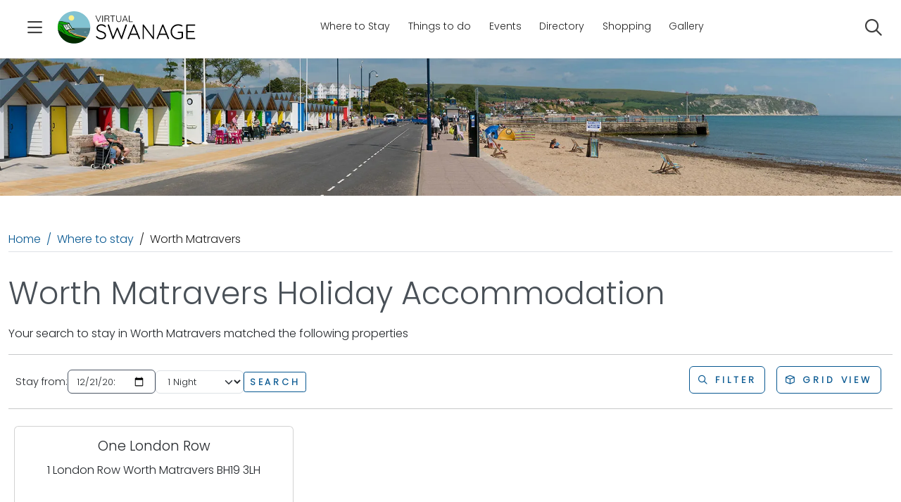

--- FILE ---
content_type: text/html; charset=utf-8
request_url: https://www.virtual-swanage.co.uk/accommodation/place/worthmatravers
body_size: 9916
content:

<!doctype html>
<html lang="en" class="no-js">
<head>
    <meta charset="utf-8">
    <meta http-equiv="X-UA-Compatible" content="IE=edge">
    <meta name="viewport" content="width=device-width, initial-scale=1">
    <title>Worth Matravers Hotels, B&Bs, Camping and Guest Houses</title>
<!-- Search Engine -->
<meta name="image" content="https://www.virtual-swanage.co.uk/docs/pageheaders/accommodation.webp">
<meta name="description" content="Stay in Worth Matravers with our selection of holiday accommodation, Hotels, B&Bs, Camping and Guest Houses - Virtual Swanage">
<link rel="canonical" href="https://www.virtual-swanage.co.uk/accommodation/place/worthmatravers">
<!-- Schema.org for Google -->
<meta itemprop="name" content="Worth Matravers Hotels, B&Bs, Camping and Guest Houses">
<meta itemprop="description" content="Stay in Worth Matravers with our selection of holiday accommodation, Hotels, B&Bs, Camping and Guest Houses - Virtual Swanage">
<meta itemprop="image" content="https://www.virtual-swanage.co.uk/docs/pageheaders/accommodation.webp">
<!-- Twitter -->
<meta name="twitter:card" content="Stay in Worth Matravers with our selection of holiday accommodation, Hotels, B&Bs, Camping and Guest Houses - Virtual Swanage">
<meta name="twitter:title" content="Worth Matravers Hotels, B&Bs, Camping and Guest Houses">
<meta name="twitter:description" content="Stay in Worth Matravers with our selection of holiday accommodation, Hotels, B&Bs, Camping and Guest Houses - Virtual Swanage">
<meta name="twitter:site" content="@virtualswanage">
<meta name="twitter:creator" content="@virtualswanage">
<meta name="twitter:image:src" content="https://www.virtual-swanage.co.uk/docs/pageheaders/accommodation.webp">
<!-- Open Graph general (Facebook, Pinterest & Google+) -->
<meta property="og:title" content="Worth Matravers Hotels, B&Bs, Camping and Guest Houses">
<meta property="og:description" content="Stay in Worth Matravers with our selection of holiday accommodation, Hotels, B&Bs, Camping and Guest Houses - Virtual Swanage">
<meta property="og:image" content="https://www.virtual-swanage.co.uk/docs/pageheaders/accommodation.webp">
<meta property="og:url" content="https://www.virtual-swanage.co.uk/accommodation/place/worthmatravers">
<meta property="og:site_name" content="Virtual Swanage">
<meta property="og:locale" content="en_GB">
<meta property="og:type" content="website">

    <meta name="robots" content="all,follow">
    <link rel="preload" href="/fonts/poppins-v20-latin-300.woff2" as="font" type="font/woff2" crossorigin>
    <link rel="stylesheet" nonce="3aSGNj4xISnqEwMQCmiv5w==" href="/css/styles.min.css?v=NQxh7c-tFFRcZcXzoKBu1cgGmx9QeLB2wu8Ih0qpzDM">
    <link rel="icon" type="image/png" href="/favicon-96x96.png" sizes="96x96" />
    <link rel="icon" type="image/svg+xml" href="/favicon.svg" />
    <link rel="shortcut icon" href="/favicon.ico" />
    <link rel="apple-touch-icon" sizes="180x180" href="/apple-touch-icon.png" />
    <meta name="apple-mobile-web-app-title" content="Virtual Swanage" />
    <link rel="manifest" href="/site.webmanifest" />

    
    
</head>
<body>
    
    <nav class="navbar d-flex flex-wrap align-items-center justify-content-center justify-content-md-between py-3 ps-4 fixed-top bg-white " aria-label="Menu" id="mainnav">
        <div class="col-8 col-md-4 d-flex align-self-center">
            <button class="navbar-icon" type="button" data-bs-toggle="offcanvas" title="Open Menu" data-bs-target="#mainMenu" aria-controls="mainMenu"><i class="fa-solid fa-bars"></i></button>
            <a class="ps-2" href="/"><img src="/images/virtual-swanage.svg" height="50" width="212" class="img-fluid pe-3" alt="Virtual Swanage"></a>
        </div>
        <div class="d-none d-lg-block col-md-7 mb-2 justify-content-center mb-md-0">
            <ul class="nav topnav">
                <li class="nav-item">
                    <a class="nav-link" href="/accommodation/">Where to Stay</a>
                </li>
                <li class="nav-item">
                    <a class="nav-link" href="/things-to-do/">Things to do</a>
                </li>
                <li class="nav-item">
                    <a class="nav-link" href="/whats-on/">Events</a>
                </li>
                <li class="nav-item">
                    <a class="nav-link" href="/directory/">Directory</a>
                </li>
                <li class="nav-item">
                    <a class="nav-link" href="/directory/shopping">Shopping</a>
                </li>
                <li class="nav-item">
                    <a class="nav-link" href="/gallery/">Gallery</a>
                </li>
                </ul>
        </div>
        <div class="col-2 col-md-1 text-end">
            <a href="#searchModal" data-bs-toggle="modal" class="navbar-icon me-4" title="Search the website"><i class="fa-regular fa-magnifying-glass fa-fw"></i><span class="sr-only">Search</span></a>
        </div>
        <!-- Main Offcanvas -->
        <div class="offcanvas offcanvas-start" tabindex="-1" id="mainMenu" data-bs-scroll="true">
            <div class="offcanvas-body p-0 ps-4">
                <div class="d-flex align-self-center pt-3 m-0">
                    <button class="navbarclosebutton" type="button" data-bs-dismiss="offcanvas" aria-label="Close"><i class="fa-solid fa-close"></i></button>
                    <a class="ps-2" href="/"><img src="/images/virtual-swanage.svg" height="50" width="212" class="img-fluid pe-3" alt="Virtual Swanage"></a>
                </div>
                <div class="menu-view" id="menuView">
                    <ul class="list-unstyled m-0 mt-5 ps-3">
                        <li class="has-submenu" data-submenu="submenuaccommodation">
                            <a class="d-flex nav-link justify-content-between align-items-center" href="/accommodation/" tabindex="0">
                                <span class="link-text">Accommodation</span> <i class="fa fa-chevron-right"></i>
                            </a>
                        </li>
                        <!-- submenu trigger items (have both hover behavior for desktop and click for mobile) -->
                        <li class="has-submenu" data-submenu="submenuthingstodo">
                            <a class="d-flex nav-link justify-content-between align-items-center" href="/things-to-do/" tabindex="0">
                                <span class="link-text">Things to do</span> <i class="fa fa-chevron-right"></i>
                            </a>
                        </li>

                        <li class="has-submenu" data-submenu="submenuwhatson">
                            <a class="d-flex nav-link justify-content-between align-items-center" href="/whats-on/" tabindex="0">
                                <span class="link-text">Whats on</span> <i class="fa fa-chevron-right"></i>
                            </a>
                        </li>
                        <li class="has-submenu" data-submenu="submenudirectory">
                            <a class="d-flex nav-link justify-content-between align-items-center" href="/directory/" tabindex="0">
                                <span class="link-text">Directory</span> <i class="fa fa-chevron-right"></i>
                            </a>
                        </li>
                        <li><a class="d-block nav-link has-hover" href="/directory/eat">Eat &amp; drink</a></li>
                        <li><a class="d-block nav-link  has-hover" href="/directory/shopping">Shopping</a></li>
                        <li class="has-submenu" data-submenu="submenugallery">
                            <a class="d-flex nav-link justify-content-between align-items-center" href="/gallery/" tabindex="0">
                                <span class="link-text">Gallery</span> <i class="fa fa-chevron-right"></i>
                            </a>
                        </li>
                    </ul>
                </div>
                <!-- mobile submenu view (hidden by default, used only when screen < 800px) -->
                <div class="mobile-submenu-view d-none p-0 m-0" id="mobileSubmenuView">
                    <div class="border-bottom d-flex  justify-content-between align-items-center">
                        <h5 id="mobileSubmenuTitle" class="ms-0">Submenu</h5><button class="btn btn-sm" id="mobileBackBtn" aria-label="Back to menu"><i class="fa fa-chevron-left"></i> Back</button>
                    </div>
                    <div id="mobileSubmenuList" class="pt-3"></div>
                </div>
            </div>
        </div>
        <!-- Submenu panels for desktop (appear to the right of main offcanvas) -->
        <div class="offcanvas-submenu" id="submenuaccommodation" data-panel-title="Accommodation">
            <a class="submenu-header" href="/accommodation/">View all<i class="fa fa-chevron-right ms-2"></i></a>
            <div class="submenu-body">
                <ul>
                    <li><a class="nav-link" href="/accommodation/hotel">Hotels<i class="fa fa-chevron-right ms-2"></i></a></li>
                    <li><a class="nav-link" href="/accommodation/bed-and-breakfast">Bed and Breakfast<i class="fa fa-chevron-right ms-2"></i></a></li>
                    <li><a class="nav-link" href="/accommodation/farmhouse">Farm Houses<i class="fa fa-chevron-right ms-2"></i></a></li>
                    <li><a class="nav-link" href="/accommodation/guest-house">Guest Houses<i class="fa fa-chevron-right ms-2"></i></a></li>
                    <li><a class="nav-link" href="/accommodation/self-catering">Self Catering<i class="fa fa-chevron-right ms-2"></i></a></li>
                    <li><a class="nav-link" href="/accommodation/self-catering-agency">Self Catering Agencies<i class="fa fa-chevron-right ms-2"></i></a></li>
                    <li><a class="nav-link" href="/accommodation/caravan">Caravan Sites and Parks<i class="fa fa-chevron-right ms-2"></i></a></li>
                    <li><a class="nav-link" href="/accommodation/camping">Camping Sites and Parks<i class="fa fa-chevron-right ms-2"></i></a></li>
                    <li class="divider"><hr /></li>
                    <li><a class="nav-link" href="/accommodation-facilities/wifi">Accommodation with free Wi-Fi<i class="fa fa-chevron-right ms-2"></i></a></li>
                    <li><a class="nav-link" href="/accommodation-facilities/disabled-access">Accommodation with Disabled Access<i class="fa fa-chevron-right ms-2"></i></a></li>
                    <li><a class="nav-link" href="/accommodation-facilities/vegetarians">Accommodation offering Vegetarian Meals<i class="fa fa-chevron-right ms-2"></i></a></li>
                    <li><a class="nav-link" href="/accommodation-facilities/pet-friendly">Pet Friendly Accommodation<i class="fa fa-chevron-right ms-2"></i></a></li>
                </ul>
            </div>
        </div>
        <div class="offcanvas-submenu" id="submenuthingstodo" data-panel-title="Things to do">
            <a class="submenu-header" href="/things-to-do/">View all<i class="fa fa-chevron-right ms-2"></i></a>
            <div class="submenu-body">
                <ul>
                    <li><a class="nav-link headinglink" href="/things-to-do/sports-and-activities/">Activities and Sports<i class="fa fa-chevron-right ms-2"></i></a></li>
                    <li><a class="nav-link" href="/things-to-do/sports-and-activities/cycling">Cycling and Mountainbiking<i class="fa fa-chevron-right ms-2"></i></a></li>
                    <li><a class="nav-link" href="/things-to-do/sports-and-activities/walking">Walking Routes<i class="fa fa-chevron-right ms-2"></i></a></li>
                    <li><a class="submenu-header pb-5" href="/things-to-do/sports-and-activities/">View all Activities and Sports<i class="fa fa-chevron-right ms-2"></i></a></li>
                    <li class="divider"><hr /></li>
                    <li><a class="nav-link headinglink" href="/things-to-do/local-attractions/">Local Attractions<i class="fa fa-chevron-right ms-2"></i></a></li>
                    <li><a class="nav-link" href="/things-to-do/local-attractions/beaches-around-purbeck">Beaches around Purbeck<i class="fa fa-chevron-right ms-2"></i></a></li>
                    <li><a class="nav-link" href="/things-to-do/local-attractions/durlston-country-park">Durlston Country Park<i class="fa fa-chevron-right ms-2"></i></a></li>
                    <li><a class="nav-link" href="/things-to-do/local-attractions/swanage-pier">Swanage Victorian Pier<i class="fa fa-chevron-right ms-2"></i></a></li>
                    <li><a class="nav-link" href="/things-to-do/local-attractions/swanage-railway">Swanage Railway<i class="fa fa-chevron-right ms-2"></i></a></li>
                    <li><a class="submenu-header" href="/things-to-do/local-attractions/">View all attractions<i class="fa fa-chevron-right ms-2"></i></a></li>
                    <li class="divider"><hr /></li>


                    <li><a class="nav-link headinglink" href="/things-to-do/local-attractions/parks-and-gardens">Parks and Gardens<i class="fa fa-chevron-right ms-2"></i></a></li>
                    <li><a class="nav-link headinglink" href="/things-to-do/towns-and-villages/">Towns and Villages<i class="fa fa-chevron-right ms-2"></i></a></li>
                    <li><a class="nav-link headinglink" href="/things-to-do/local-area-information/">Local Area Information<i class="fa fa-chevron-right ms-2"></i></a></li>
                    <li><a class="nav-link headinglink" href="/things-to-do/education-resources/">Education Resources<i class="fa fa-chevron-right ms-2"></i></a></li>
                    <li><a class="nav-link headinglink" href="/things-to-do/history/">Isle of Purbeck History<i class="fa fa-chevron-right ms-2"></i></a></li>

                </ul>
            </div>
        </div>

        <div class="offcanvas-submenu" id="submenuwhatson" data-panel-title="Whats on">
            <a class="submenu-header" href="/whats-on/">View all<i class="fa fa-chevron-right ms-2"></i></a>
            <div class="submenu-body">
                <ul>
                    <li><a class="nav-link" href="/whats-on/">Events today<i class="fa fa-chevron-right ms-2"></i></a></li>
                    <li><a class="nav-link" href="/whats-on/festivals">Festivals<i class="fa fa-chevron-right ms-2"></i></a></li>

                    <li><a  class="nav-link" href = "/whats-on/january/2026" > January<i class="fa fa-chevron-right ms-2"></i></a></li><li><a  class="nav-link" href = "/whats-on/february/2026" > February<i class="fa fa-chevron-right ms-2"></i></a></li><li><a  class="nav-link" href = "/whats-on/march/2026" > March<i class="fa fa-chevron-right ms-2"></i></a></li><li><a  class="nav-link" href = "/whats-on/april/2026" > April<i class="fa fa-chevron-right ms-2"></i></a></li><li><a  class="nav-link" href = "/whats-on/may/2026" > May<i class="fa fa-chevron-right ms-2"></i></a></li><li><a  class="nav-link" href = "/whats-on/june/2026" > June<i class="fa fa-chevron-right ms-2"></i></a></li><li><a  class="nav-link" href = "/whats-on/july/2026" > July<i class="fa fa-chevron-right ms-2"></i></a></li><li><a  class="nav-link" href = "/whats-on/august/2026" > August<i class="fa fa-chevron-right ms-2"></i></a></li><li><a  class="nav-link" href = "/whats-on/september/2026" > September<i class="fa fa-chevron-right ms-2"></i></a></li><li><a  class="nav-link" href = "/whats-on/october/2026" > October<i class="fa fa-chevron-right ms-2"></i></a></li><li><a  class="nav-link" href = "/whats-on/november/2026" > November<i class="fa fa-chevron-right ms-2"></i></a></li><li><a  class="nav-link" href = "/whats-on/december/2025" > December<i class="fa fa-chevron-right ms-2"></i></a></li>
                    <li class="divider"><hr /></li>
                    <li><a class="nav-link" href="/new/addevent">Advertise your event for free<i class="fa fa-chevron-right ms-2"></i></a></li>
                </ul>
            </div>
        </div>
        <div class="offcanvas-submenu" id="submenudirectory" data-panel-title="Directory">
            <a class="submenu-header" href="/directory/">View all<i class="fa fa-chevron-right ms-2"></i></a>
            <div class="submenu-body">
                <ul>
                    <li><a class="nav-link" href="/directory/shopping-and-retail">Shopping and Retail<i class="fa fa-chevron-right ms-2"></i></a></li>
                    <li><a class="nav-link" href="/directory/recreation-and-sport">Recreation and Sport<i class="fa fa-chevron-right ms-2"></i></a></li>
                    <li><a class="nav-link" href="/directory/health-and-welfare">Health and Welfare<i class="fa fa-chevron-right ms-2"></i></a></li>
                    <li><a class="nav-link" href="/directory/arts-and-crafts">Arts and Crafts<i class="fa fa-chevron-right ms-2"></i></a></li>
                    <li><a class="nav-link" href="/directory/home-improvement">Home Improvement<i class="fa fa-chevron-right ms-2"></i></a></li>
                    <li><a class="nav-link" href="/directory/clubs-and-groups">Clubs and Groups<i class="fa fa-chevron-right ms-2"></i></a></li>
                    <li><a class="nav-link" href="/directory/dogfriendly">Dog Friendly<i class="fa fa-chevron-right ms-2"></i></a></li>
                    <li><a class="nav-link" href="/directory/all">All Listings<i class="fa fa-chevron-right ms-2"></i></a></li>
                    <li class="divider"><hr /></li>
                    <li><a class="nav-link" href="/new/adddirectory">Advertise for free<i class="fa fa-chevron-right ms-2"></i></a></li>

                </ul>
            </div>
        </div>
        <div class="offcanvas-submenu" id="submenugallery" data-panel-title="Gallery">
            <a class="submenu-header" href="/gallery/">View all<i class="fa fa-chevron-right ms-2"></i></a>
            <div class="submenu-body">
                <ul>
                    <li><a class="nav-link" href="/gallery/">New photos<i class="fa fa-chevron-right ms-2"></i></a></li>
                    <li><a class="nav-link" href="/gallery/webcams">Webcams<i class="fa fa-chevron-right ms-2"></i></a></li>
                    <li><a class="nav-link" href="/gallery/pan/">360 VR panoramics<i class="fa fa-chevron-right ms-2"></i></a></li>
                    <li><a class="nav-link" href="/gallery/year/1800">1800's<i class="fa fa-chevron-right ms-2"></i></a></li>
                    <li><a class="nav-link" href="/gallery/year/1900">1900's<i class="fa fa-chevron-right ms-2"></i></a></li>
                    <li><a class="nav-link" href="/gallery/year/2000">2000-2009<i class="fa fa-chevron-right ms-2"></i></a></li>
                    <li><a class="nav-link" href="/gallery/year/2010">2010-2014<i class="fa fa-chevron-right ms-2"></i></a></li>
                    <li><a class="nav-link" href="/gallery/year/2015">2015-2019<i class="fa fa-chevron-right ms-2"></i></a></li>
                    <li><a class="nav-link" href="/gallery/year/2020">2020<i class="fa fa-chevron-right ms-2"></i></a></li>
                    <li><a class="nav-link" href="/gallery/year/2021">2021<i class="fa fa-chevron-right ms-2"></i></a></li>
                    <li><a class="nav-link" href="/gallery/year/2022">2022<i class="fa fa-chevron-right ms-2"></i></a></li>
                    <li><a class="nav-link" href="/gallery/year/2023">2023<i class="fa fa-chevron-right ms-2"></i></a></li>
                    <li><a class="nav-link" href="/gallery/year/2024">2024<i class="fa fa-chevron-right ms-2"></i></a></li>
                    <li><a class="nav-link" href="/gallery/year/2025">2025<i class="fa fa-chevron-right ms-2"></i></a></li>
                </ul>
            </div>
        </div>
    </nav>
    <div class="modal" tabindex="-1" id="searchModal" aria-hidden="true">
        <div class="modal-dialog modal-fullscreen">
            <div class="modal-content">
                <div class="modal-header border-0">
                    <button type="button" class="btn-close" data-bs-dismiss="modal" aria-label="Close"></button>
                </div>
                <div class="modal-body px-5">
                    <h2 class="text-center">Search</h2>
                    <form class="form-inline w-100" action="/search" id="searchmodalform">
                        <div class="input-label-absolute input-label-absolute-left w-100">
                            <label class="label-absolute" for="searchmodal_search"><i class="fa-regular fa-magnifying-glass fa-fw"></i><span class="sr-only">Search</span></label>
                            <input class="form-control form-control-lg border-0 shadow-0 bg-gray-200" name="sp" id="searchmodal_search" aria-label="Search" type="search">
                        </div>
                    </form>
                    <h3 class="pt-3">Popular searches</h3>
                    <p><a href="/search?sp=old+harry+rocks">Old Harry Rocks</a></p>
                    <p><a href="/search?sp=agglestone">Agglestone</a></p>
                    <p><a href="/search?sp=beach">Beach</a></p>
                    <p><a href="/search?sp=carnival">Carnival</a></p>
                    <p><a href="/search?sp=corfe+castle">Corfe Castle</a></p>
                    <p><a href="/search?sp=parking">Parking</a></p>
                    <p><a href="/search?sp=railway">Railway</a></p>
                    <p><a href="/search?sp=webcam">Webcam</a></p>
                </div>
            </div>
        </div>
    </div>
    <main id="maincontent">
        
    <img class="img-fluid w-100" src="/docs/pageheaders/accommodation.webp" width="2000" height="350" alt="Swanage and Purbeck Accommodation ">
    <section class="pt-5">
        <div class="container">
            <nav class="breadcrumb border-bottom pb-1">
                <a class="breadcrumb-item" href="/">Home</a>
                <a class="breadcrumb-item" href="/accommodation/">Where to stay</a>
                <span class="breadcrumb-item active">Worth Matravers</span>
            </nav>
            <h1>Worth Matravers Holiday Accommodation</h1>
            <p>Your search to stay in Worth Matravers matched the following properties</p>
        </div>
    </section>

        <div class="container">
            <hr />
            <div class="row">
                <div class="col-12" role="tabpanel">
                    <div class="row">
                        <div class="col-12 col-md-6">
                            <div class="accom-avail-search">
                                <span>Stay from: </span>
                                <input type="date" class="form-control form-control-sm" id="SideDate" name="SideDate" value="2025-12-21" aria-label="Enter the date you would like your holiday to start from" />
                                <select name="numdays" id="numdays" class="form-select form-select-sm" aria-label="Select number of days required">
                                    <option selected="selected" value="01">1 Night</option>
                                    <option value="02">2 Nights</option>
                                    <option value="03">3 Nights</option>
                                    <option value="04">4 Nights</option>
                                    <option value="05">5 Nights</option>
                                    <option value="06">6 Nights</option>
                                    <option value="07">7 Nights</option>
                                    <option value="08">8 Nights</option>
                                    <option value="09">9 Nights</option>
                                    <option value="10">10 Nights</option>
                                    <option value="11">11 Nights</option>
                                    <option value="12">12 Nights</option>
                                    <option value="13">13 Nights</option>
                                    <option value="14">14 Nights</option>
                                    <option value="15">15 Nights</option>
                                    <option value="16">16 Nights</option>
                                    <option value="17">17 Nights</option>
                                    <option value="18">18 Nights</option>
                                    <option value="19">19 Nights</option>
                                    <option value="20">20 Nights</option>
                                    <option value="21">21 Nights</option>
                                    <option value="22">22 Nights</option>
                                    <option value="23">23 Nights</option>
                                    <option value="24">24 Nights</option>
                                    <option value="25">25 Nights</option>
                                    <option value="26">26 Nights</option>
                                    <option value="27">27 Nights</option>
                                    <option value="28">28 Nights</option>
                                    <option value="29">29 Nights</option>
                                    <option value="30">30 Nights</option>
                                    <option value="31">31 Nights</option>
                                </select><a href="Javascript:doAccomsearch();" class="btn btn-sm">Search</a>
                            </div>
                        </div>
                        <div class="col-12 col-md-6 text-end">

                            <button class="btn me-3" data-bs-toggle="modal" data-bs-target="#filters" type="button"><i class="fa-regular fa-search fa-fw me-2"></i>Filter</button>
                            <div role="tablist" class="float-end">
                                <button class="btn active me-3" id="list-tab" data-bs-toggle="tab" data-bs-target="#list-tab-pane" type="button" role="tab" aria-controls="list-tab-pane" aria-selected="true"><i class="fa-regular fa-cube fa-fw me-2"></i>Grid View</button>
                            </div>
                        </div>
                    </div>
                    <hr />

                    <div class="tab-content" id="myTabContent">
                        <div class="tab-pane fade show active p-2 p-md-0" id="list-tab-pane" role="tabpanel" aria-labelledby="list-tab">
                            <!-- Start List Tab-->
                            <div class="row">

                                        <div class="col-12 col-lg-4 col-sm-6 mb-5">

                                            <div class="card fulllink accommodationcard accommodation-card-basic" style="position: relative;">
                                                
                                                <div class="card-body d-flex flex-column m-0 p-0 py-3 px-3 text-center h-100">
                                                    <p class="h4 card-title font-weight-light">
                                                        <a href="/directory/info/one-london-row" class=" text-dark">One London Row</a>
                                                    </p>
                                                    <p>1 London Row Worth Matravers BH19 3LH</p>
                                                </div>
                                            </div>
                                        </div>
                            </div>

                            <!-- End List Tab-->
                        </div>
                    </div>
                </div>
            </div>
        </div>


    <div class="modal fade accommodation-filter" id="filters" data-bs-backdrop="static" data-bs-keyboard="false" tabindex="-1"  aria-hidden="true">
        <div class="modal-dialog modal-dialog-centered modal-dialog-scrollable modal-lg">
            <div class="modal-content">
                <div class="modal-header">
                    <button type="button" class="btn-close" data-bs-dismiss="modal" aria-label="Close"></button>
                </div>
                <div class="modal-body">
                    <div class="row">
                        <div class="col-12 col-md-4">
                            <h4>Categories</h4>
                            <ul class="list-unstyled">
                                <li><a href="/accommodation/bed-and-breakfast">Bed & Breakfast</a></li>
                                <li><a href="/accommodation/camping">Campsites & Camping</a></li>
                                <li><a href="/accommodation/caravan">Caravan Sites</a></li>
                                <li><a href="/accommodation/farmhouse">Farm Houses</a></li>
                                <li><a href="/accommodation/guest-house">Guest Houses</a></li>
                                <li><a href="/accommodation/hotel">Hotels</a></li>
                                <li><a href="/accommodation/self-catering-agency">Self Catering Agencies</a></li>
                                <li><a href="/accommodation/self-catering">Self Catering</a></li>
                            </ul>
                        </div>
                        <div class="col-12 col-md-4">
                            <h4>Location</h4>
                            <ul class="list-unstyled">
                                <li><a href="/accommodation/place/swanage" title="Accommodation in Swanage">Swanage</a></li>
                                <li><a href="/accommodation/place/corfecastle" title="Accommodation in Corfe Castle">Corfe Castle</a></li>
                                <li><a href="/accommodation/place/langtonmatravers" title="Accommodation in Langton Matravers">Langton Matravers</a></li>
                                <li><a href="/accommodation/place/harmanscross" title="Accommodation in Harmans Cross">Harmans Cross</a></li>
                                <li><a href="/accommodation/place/wareham" title="Accommodation in Wareham">Wareham</a></li>
                                <li><a href="/accommodation/place/worthmatravers" title="Accommodation in Worth Matravers">Worth Matravers</a></li>
                                <li><a href="/accommodation/place/all" title="All Accommodation">View All</a></li>
                            </ul>
                        </div>
                        <div class="col-12 col-md-4">
                            <h4>Facilities</h4>
                            <ul class="list-unstyled">
                                <li><a href="/accommodation-facilities/wifi" title="Accommodation with Wi-Fi Available">Wi-Fi Available</a></li>
                                <li><a href="/accommodation-facilities/disabled-access" title="Accommodation with Disabled Access">Disabled Access</a></li>
                                <li><a href="/accommodation-facilities/pet-friendly" title="Dog & Pet Friendly accommodation">Dog & Pet Friendly</a></li>
                                <li><a href="/accommodation-facilities/family-bedrooms" title="Accommodation with Family Bedrooms">Family Bedrooms</a></li>
                                <li><a href="/accommodation-facilities/swimming-pool" title="Accommodation with Swimming Pool">Swimming Pool</a></li>
                                <li><a href="/accommodation-facilities/hottub" title="Accommodation with a Hot Tub">Hot Tub</a></li>
                                <li><a href="/accommodation-facilities/vegetarians" title="Accommodation with Vegetarians catered for">Vegetarians catered for</a></li>
                                <li><a href="/accommodation-facilities/walkers-cyclists-welcome" title="Walkers & Cyclists welcome accommodation">Walkers & Cyclists welcome</a></li>
                                <li><a href="/accommodation-facilities/evcharging" title="Accommodation with a Electric Vehicle Charging">Electric Vehicle Charging</a></li>
                            </ul>
                        </div>
                    </div>
                </div>
            </div>
        </div>
    </div>

        <div class="pt-5">
            <div class="container">
                
            </div>
        </div>
        
    </main>
    <footer class="position-relative z-index-10 d-print-none">
        <div class="container">
            <div class="row">
                <div class="col-md-3 mb-3 socials">
                    <p class="title">Promoting Swanage and<br>
                        Isle of Purbeck since 1996.</p>
                    <p>
                        <a href="https://www.facebook.com/virtualswanage"><i class="fa-brands fa-fw fa-facebook-f"></i><span class="sr-only">Follow us on Facebook</span></a>
                        <a href="https://bsky.app/profile/virtualswanage.bsky.social"><i class="fa-brands fa-fw fa-bluesky"></i><span class="sr-only">Follow us on Bluesky</span></a>
                        <a href="https://twitter.com/virtualswanage"><i class="fa-brands fa-fw fa-x-twitter"></i><span class="sr-only">Follow us on Twitter / X</span></a>
                        <a href="https://www.instagram.com/virtualswanage/"><i class="fa-brands fa-fw fa-instagram"></i><span class="sr-only">Follow us on Instagram</span></a>
                        <a href="https://www.youtube.com/@swanagedorset"><i class="fa-brands fa-fw fa-youtube"></i><span class="sr-only">Follow us on YouTube</span></a>
                        <a href="https://discord.gg/7JJuWP5b"><i class="fa-brands fa-fw fa-discord"></i><span class="sr-only">Swanage Discord Community</span></a>
                    </p>
                </div>
                <div class="col-6 col-md-2 mb-3">
                    <ul>
                        <li><a href="/aboutvirtualswanage">About Virtual Swanage</a></li>
                        <li><a href="/contact">Contact Us</a></li>
                        <li><a href="/blog/">Website News</a></li>
                    </ul>
                </div>
                <div class="col-6 col-md-2 mb-3">
                    <ul>
                        <li><a href="/terms">Terms &amp; privacy</a></li>
                        <li><a href="/terms#cookie">Cookie policy</a></li>
                        <li><a href="/sitemap">Site map</a></li>
                    </ul>
                </div>

                <div class="col-6 col-md-2 mb-3">
                    <ul>
                        <li><a href="/new/">Advertise with us</a></li>
                        <li><a href="/new/addevent">Submit your Event</a></li>
                        <li><a href="/new/adddirectory">Submit your Business</a></li>
                        <li><a href="/new/addaccommodation">Submit your Accommodation</a></li>

                    </ul>
                </div>
                <div class="col-md-3 mb-3 infobox">
                    <p>Virtual Swanage is an independently run website by <a href="https://www.apexweb.co.uk/" aria-label="Apexweb LTD">Apexweb LTD</a> for the town of Swanage and the surrounding area to promote businesses, events, local information and attractions to residents and visitors.</p>
                    <hr />
                    <p>copyright &copy; 1996 - 2025 Apexweb LTD</p>
                </div>
            </div>
        </div>
    </footer>
    
    <script nonce="3aSGNj4xISnqEwMQCmiv5w==" src="/js/bundle.min.js?v=_a_4NGB_MHKFj1CY1v9remS5eLWxO_jznV-fy9HJC7c" defer></script>
    <script nonce="3aSGNj4xISnqEwMQCmiv5w==">
        document.addEventListener('DOMContentLoaded', function () {

          var modal = document.getElementById('searchModal');
          if(modal) {
            modal.addEventListener('shown.bs.modal', function() {
                      var input = document.getElementById('searchmodal_search');
              if(input) {
                input.focus();
              }
            });
          }
            

          const BREAKPOINT = 800;
          const submenuTriggers = document.querySelectorAll('.has-submenu');
          const submenus = document.querySelectorAll('.offcanvas-submenu');
          const mainOffcanvasEl = document.getElementById('mainMenu');
          const bsOffcanvas = bootstrap.Offcanvas.getOrCreateInstance(mainOffcanvasEl);

          // mobile view elements
          const menuView = document.getElementById('menuView');
          const mobileView = document.getElementById('mobileSubmenuView');
          const mobileBackBtn = document.getElementById('mobileBackBtn');
          const mobileSubmenuList = document.getElementById('mobileSubmenuList');
          const mobileSubmenuTitle = document.getElementById('mobileSubmenuTitle');

          // helper: hide all desktop submenus
          function hideAllSubmenus() {
            submenus.forEach(s => s.classList.remove('show'));
          }

          // Close submenus when main offcanvas closes
          mainOffcanvasEl.addEventListener('hidden.bs.offcanvas', hideAllSubmenus);

          // when the main offcanvas opens, ensure mobile view is reset
          mainOffcanvasEl.addEventListener('shown.bs.offcanvas', () => {
            showMainMenuView();
          });

          // show the main menu view inside the offcanvas (mobile)
          function showMainMenuView() {
            mobileView.classList.add('d-none');
            menuView.classList.remove('d-none');
            mobileSubmenuList.innerHTML = '';
          }

          // show a mobile submenu (replaces list inside offcanvas on small screens)
          function showMobileSubmenu(submenuEl) {
            const title = submenuEl.dataset.panelTitle || '';
            mobileSubmenuTitle.textContent = title;
            // clone the submenu list into mobile view (or you could render differently)
            const body = submenuEl.querySelector('.submenu-body');
            // clone nodes to avoid moving originals
            mobileSubmenuList.innerHTML = '';
            if (body) {
              const clone = body.cloneNode(true);
              // remove any IDs from cloned elements to avoid duplicate IDs
              clone.querySelectorAll('[id]').forEach(el => el.removeAttribute('id'));
              mobileSubmenuList.appendChild(clone);
            }
            menuView.classList.add('d-none');
            mobileView.classList.remove('d-none');
          }

          // mobile back button
          mobileBackBtn.addEventListener('click', (e) => {
            e.preventDefault();
            showMainMenuView();
          });

          // Attach handlers for each trigger
          submenuTriggers.forEach(trigger => {
            const submenuId = trigger.getAttribute('data-submenu');
            const submenuEl = document.getElementById(submenuId);
            if (!submenuEl) return;

            // Desktop: hover to show submenu (and keep open while hovering submenu)
            let leaveTimer = null;
            trigger.addEventListener('mouseenter', (ev) => {
              if (window.innerWidth > BREAKPOINT) {
                clearTimeout(leaveTimer);
                // hide others and show this submenu
                hideAllSubmenus();
                submenuEl.classList.add('show');
              }
            });

            // If mouse leaves trigger, start a small timer to allow moving into submenu
            trigger.addEventListener('mouseleave', (ev) => {
              if (window.innerWidth > BREAKPOINT) {
                leaveTimer = setTimeout(() => {
                  if (!submenuEl.matches(':hover')) submenuEl.classList.remove('show');
                }, 180);
              }
            });

            // submenu mouseleave: hide after short delay
            submenuEl.addEventListener('mouseleave', () => {
              if (window.innerWidth > BREAKPOINT) {
                setTimeout(() => {
                  if (!trigger.matches(':hover')) submenuEl.classList.remove('show');
                }, 150);
              }W
            });

            // Click/tap behavior for small screens: open inside main offcanvas (mobile)
            trigger.addEventListener('click', (e) => {
              // prevent default navigation
              e.preventDefault();
              if (window.innerWidth <= BREAKPOINT) {
                // show mobile submenu view inside the offcanvas
                showMobileSubmenu(submenuEl);
              } else {
                // on desktop, optional: also open submenu on click (useful for keyboard users)
                hideAllSubmenus();
                submenuEl.classList.add('show');
              }
            });

            // keyboard accessibility: Enter / Space opens submenu (desktop & mobile)
            trigger.addEventListener('keydown', (e) => {
              if (e.key === 'Enter' || e.key === ' ') {
                e.preventDefault();
                if (window.innerWidth <= BREAKPOINT) {
                  showMobileSubmenu(submenuEl);
                } else {
                  hideAllSubmenus();
                  submenuEl.classList.add('show');
                }
              }
            });
          });

          // If user resizes from mobile (submenu view open) to desktop, restore things
          let resizeTimer;
          window.addEventListener('resize', () => {
            clearTimeout(resizeTimer);
            resizeTimer = setTimeout(() => {
              if (window.innerWidth > BREAKPOINT) {
                // ensure mobile-specific view hidden
                showMainMenuView();
              } else {
                // hide desktop floating submenus when in mobile
                hideAllSubmenus();
              }
            }, 150);
          });

          // If user clicks anywhere outside the floating submenu(s), hide them
          document.addEventListener('click', (e) => {
            if (window.innerWidth > BREAKPOINT) {
              // if click is not inside main offcanvas or any submenu, hide
              const clickedInsideMain = mainOffcanvasEl.contains(e.target);
              let clickedInsideAnySub = false;
              submenus.forEach(s => { if (s.contains(e.target)) clickedInsideAnySub = true; });
              if (!clickedInsideMain && !clickedInsideAnySub) hideAllSubmenus();
            }
          });
        });
    </script>
    
    <script nonce="3aSGNj4xISnqEwMQCmiv5w==">
        function formatDate(date) {
            var d = new Date(date),
                month = '' + (d.getMonth() + 1),
                day = '' + d.getDate(),
                year = d.getFullYear();

            if (month.length < 2)
                month = '0' + month;
            if (day.length < 2)
                day = '0' + day;

            return [year, month, day].join('-');
        }
        function doAccomsearch() {
            var mydate = document.getElementById("SideDate").value;
            var searchdays = document.getElementById("numdays").value;
            document.location = "/accommodation/results/" + formatDate(mydate) + "/" + searchdays;
        }
    </script>

    
</body>
</html>

--- FILE ---
content_type: text/css
request_url: https://www.virtual-swanage.co.uk/css/styles.min.css?v=NQxh7c-tFFRcZcXzoKBu1cgGmx9QeLB2wu8Ih0qpzDM
body_size: 39587
content:
@charset "UTF-8";:root,[data-bs-theme=light]{--bs-primary:#0d6efd;--bs-secondary:#6c757d;--bs-success:#198754;--bs-info:#0dcaf0;--bs-warning:#ffc107;--bs-danger:#dc3545;--bs-light:#f8f9fa;--bs-dark:#212529;--bs-white-rgb:255,255,255;--bs-black-rgb:0,0,0;--bs-gradient:linear-gradient(180deg,rgba(255,255,255,.15),rgba(255,255,255,0));--bs-body-font-size:1rem;--bs-body-font-weight:400;--bs-body-line-height:1.5;--bs-body-color:#212529;--bs-body-color-rgb:33,37,41;--bs-body-bg:#fff;--bs-body-bg-rgb:255,255,255;--bs-emphasis-color:#000;--bs-emphasis-color-rgb:0,0,0;--bs-heading-color:inherit;--bs-link-color:#0d6efd;--bs-link-color-rgb:13,110,253;--bs-link-decoration:underline;--bs-link-hover-color:#0a58ca;--bs-link-hover-color-rgb:10,88,202;--bs-code-color:#d63384;--bs-highlight-color:#212529;--bs-highlight-bg:#fff3cd;--bs-border-width:1px;--bs-border-style:solid;--bs-border-color:#dee2e6;--bs-border-color-translucent:rgba(0,0,0,.175);--bs-border-radius:.375rem;--bs-border-radius-sm:.25rem;--bs-border-radius-lg:.5rem;--bs-border-radius-xl:1rem;--bs-border-radius-xxl:2rem;--bs-border-radius-2xl:var(--bs-border-radius-xxl);--bs-border-radius-pill:50rem;--bs-box-shadow:0 .5rem 1rem rgba(0,0,0,.15);--bs-box-shadow-sm:0 .125rem .25rem rgba(0,0,0,.075);--bs-box-shadow-lg:0 1rem 3rem rgba(0,0,0,.175);--bs-box-shadow-inset:inset 0 1px 2px rgba(0,0,0,.075);--bs-form-valid-color:#198754;--bs-form-valid-border-color:#198754;--bs-form-invalid-color:#dc3545;--bs-form-invalid-border-color:#dc3545;}.breadcrumb{--bs-breadcrumb-padding-x:0;--bs-breadcrumb-padding-y:0;--bs-breadcrumb-margin-bottom:1rem;--bs-breadcrumb-bg:;--bs-breadcrumb-border-radius:;--bs-breadcrumb-divider-color:var(--bs-secondary-color);--bs-breadcrumb-item-padding-x:.5rem;--bs-breadcrumb-item-active-color:var(--bs-secondary-color);display:flex;flex-wrap:wrap;padding:var(--bs-breadcrumb-padding-y) var(--bs-breadcrumb-padding-x);margin-bottom:var(--bs-breadcrumb-margin-bottom);font-size:var(--bs-breadcrumb-font-size);list-style:none;background-color:var(--bs-breadcrumb-bg);border-radius:var(--bs-breadcrumb-border-radius);}.breadcrumb-item+.breadcrumb-item{padding-left:var(--bs-breadcrumb-item-padding-x);}.breadcrumb-item+.breadcrumb-item::before{float:left;padding-right:var(--bs-breadcrumb-item-padding-x);color:var(--bs-breadcrumb-divider-color);content:var(--bs-breadcrumb-divider,"/");}.breadcrumb-item.active{color:var(--bs-breadcrumb-item-active-color);}.carousel{position:relative;}.carousel.pointer-event{touch-action:pan-y;}.carousel-inner{position:relative;width:100%;overflow:hidden;}.carousel-inner::after{display:block;clear:both;content:"";}.carousel-item{position:relative;display:none;float:left;width:100%;margin-right:-100%;backface-visibility:hidden;transition:transform .6s ease-in-out;}@media(prefers-reduced-motion:reduce){.carousel-item{transition:none;}}.carousel-item.active,.carousel-item-next,.carousel-item-prev{display:block;}.carousel-item-next:not(.carousel-item-start),.active.carousel-item-end{transform:translateX(100%);}.carousel-item-prev:not(.carousel-item-end),.active.carousel-item-start{transform:translateX(-100%);}.carousel-fade .carousel-item{opacity:0;transition-property:opacity;transform:none;}.carousel-fade .carousel-item.active,.carousel-fade .carousel-item-next.carousel-item-start,.carousel-fade .carousel-item-prev.carousel-item-end{z-index:1;opacity:1;}.carousel-fade .active.carousel-item-start,.carousel-fade .active.carousel-item-end{z-index:0;opacity:0;transition:opacity 0s .6s;}@media(prefers-reduced-motion:reduce){.carousel-fade .active.carousel-item-start,.carousel-fade .active.carousel-item-end{transition:none;}}.carousel-control-prev,.carousel-control-next{position:absolute;top:0;bottom:0;z-index:1;display:flex;align-items:center;justify-content:center;width:15%;padding:0;color:#fff;text-align:center;background:none;filter:var(--bs-carousel-control-icon-filter);border:0;opacity:.5;transition:opacity .15s ease;}@media(prefers-reduced-motion:reduce){.carousel-control-prev,.carousel-control-next{transition:none;}}.carousel-control-prev:hover,.carousel-control-prev:focus,.carousel-control-next:hover,.carousel-control-next:focus{color:#fff;text-decoration:none;outline:0;opacity:.9;}.carousel-control-prev{left:0;}.carousel-control-next{right:0;}.carousel-control-prev-icon,.carousel-control-next-icon{display:inline-block;width:2rem;height:2rem;background-repeat:no-repeat;background-position:50%;background-size:100% 100%;}.carousel-indicators{position:absolute;right:0;bottom:0;left:0;z-index:2;display:flex;justify-content:center;padding:0;margin-right:15%;margin-bottom:1rem;margin-left:15%;}.carousel-indicators [data-bs-target]{box-sizing:content-box;flex:0 1 auto;width:30px;height:3px;padding:0;margin-right:3px;margin-left:3px;text-indent:-999px;cursor:pointer;background-color:var(--bs-carousel-indicator-active-bg);background-clip:padding-box;border:0;border-top:10px solid transparent;border-bottom:10px solid transparent;opacity:.5;transition:opacity .6s ease;}@media(prefers-reduced-motion:reduce){.carousel-indicators [data-bs-target]{transition:none;}}.carousel-indicators .active{opacity:1;}.carousel-caption{position:absolute;right:15%;bottom:1.25rem;left:15%;padding-top:1.25rem;padding-bottom:1.25rem;color:var(--bs-carousel-caption-color);text-align:center;}:root,[data-bs-theme=light]{--bs-carousel-indicator-active-bg:#fff;--bs-carousel-caption-color:#fff;--bs-carousel-control-icon-filter:;}.card{--bs-card-spacer-y:1rem;--bs-card-spacer-x:1rem;--bs-card-title-spacer-y:.5rem;--bs-card-title-color:;--bs-card-subtitle-color:;--bs-card-border-width:var(--bs-border-width);--bs-card-border-color:var(--bs-border-color-translucent);--bs-card-border-radius:var(--bs-border-radius);--bs-card-box-shadow:;--bs-card-inner-border-radius:calc(var(--bs-border-radius) - (var(--bs-border-width)));--bs-card-cap-padding-y:.5rem;--bs-card-cap-padding-x:1rem;--bs-card-cap-bg:rgba(var(--bs-body-color-rgb),.03);--bs-card-cap-color:;--bs-card-height:;--bs-card-color:;--bs-card-bg:var(--bs-body-bg);--bs-card-img-overlay-padding:1rem;--bs-card-group-margin:.75rem;position:relative;display:flex;flex-direction:column;min-width:0;height:var(--bs-card-height);color:var(--bs-body-color);word-wrap:break-word;background-color:var(--bs-card-bg);background-clip:border-box;border:var(--bs-card-border-width) solid var(--bs-card-border-color);border-radius:var(--bs-card-border-radius);}.card>hr{margin-right:0;margin-left:0;}.card>.list-group{border-top:inherit;border-bottom:inherit;}.card>.list-group:first-child{border-top-width:0;border-top-left-radius:var(--bs-card-inner-border-radius);border-top-right-radius:var(--bs-card-inner-border-radius);}.card>.list-group:last-child{border-bottom-width:0;border-bottom-right-radius:var(--bs-card-inner-border-radius);border-bottom-left-radius:var(--bs-card-inner-border-radius);}.card>.card-header+.list-group,.card>.list-group+.card-footer{border-top:0;}.card-body{flex:1 1 auto;padding:var(--bs-card-spacer-y) var(--bs-card-spacer-x);color:var(--bs-card-color);}.card-title{margin-bottom:var(--bs-card-title-spacer-y);color:var(--bs-card-title-color);}.card-subtitle{margin-top:calc(-.5*var(--bs-card-title-spacer-y));margin-bottom:0;color:var(--bs-card-subtitle-color);}.card-text:last-child{margin-bottom:0;}.card-link+.card-link{margin-left:var(--bs-card-spacer-x);}.card-header{padding:var(--bs-card-cap-padding-y) var(--bs-card-cap-padding-x);margin-bottom:0;color:var(--bs-card-cap-color);background-color:var(--bs-card-cap-bg);border-bottom:var(--bs-card-border-width) solid var(--bs-card-border-color);}.card-header:first-child{border-radius:var(--bs-card-inner-border-radius) var(--bs-card-inner-border-radius) 0 0;}.card-footer{padding:var(--bs-card-cap-padding-y) var(--bs-card-cap-padding-x);color:var(--bs-card-cap-color);background-color:var(--bs-card-cap-bg);border-top:var(--bs-card-border-width) solid var(--bs-card-border-color);}.card-footer:last-child{border-radius:0 0 var(--bs-card-inner-border-radius) var(--bs-card-inner-border-radius);}.card-header-tabs{margin-right:calc(-.5*var(--bs-card-cap-padding-x));margin-bottom:calc(-1*var(--bs-card-cap-padding-y));margin-left:calc(-.5*var(--bs-card-cap-padding-x));border-bottom:0;}.card-header-tabs .nav-link.active{background-color:var(--bs-card-bg);border-bottom-color:var(--bs-card-bg);}.card-header-pills{margin-right:calc(-.5*var(--bs-card-cap-padding-x));margin-left:calc(-.5*var(--bs-card-cap-padding-x));}.card-img-overlay{position:absolute;top:0;right:0;bottom:0;left:0;padding:var(--bs-card-img-overlay-padding);border-radius:var(--bs-card-inner-border-radius);}.card-img,.card-img-top,.card-img-bottom{width:100%;}.card-img,.card-img-top{border-top-left-radius:var(--bs-card-inner-border-radius);border-top-right-radius:var(--bs-card-inner-border-radius);}.card-img,.card-img-bottom{border-bottom-right-radius:var(--bs-card-inner-border-radius);border-bottom-left-radius:var(--bs-card-inner-border-radius);}.btn-close{--bs-btn-close-color:#000;--bs-btn-close-bg:url("data:image/svg+xml,%3csvg xmlns='http://www.w3.org/2000/svg' viewBox='0 0 16 16' fill='%23000'%3e%3cpath d='M.293.293a1 1 0 0 1 1.414 0L8 6.586 14.293.293a1 1 0 1 1 1.414 1.414L9.414 8l6.293 6.293a1 1 0 0 1-1.414 1.414L8 9.414l-6.293 6.293a1 1 0 0 1-1.414-1.414L6.586 8 .293 1.707a1 1 0 0 1 0-1.414'/%3e%3c/svg%3e");--bs-btn-close-opacity:.5;--bs-btn-close-hover-opacity:.75;--bs-btn-close-focus-shadow:0 0 0 .25rem rgba(13,110,253,.25);--bs-btn-close-focus-opacity:1;--bs-btn-close-disabled-opacity:.25;box-sizing:content-box;width:1em;height:1em;padding:.25em .25em;color:var(--bs-btn-close-color);background:transparent var(--bs-btn-close-bg) center/1em auto no-repeat;filter:var(--bs-btn-close-filter);border:0;border-radius:.375rem;opacity:var(--bs-btn-close-opacity);}.btn-close:hover{color:var(--bs-btn-close-color);text-decoration:none;opacity:var(--bs-btn-close-hover-opacity);}.btn-close:focus{outline:0;box-shadow:var(--bs-btn-close-focus-shadow);opacity:var(--bs-btn-close-focus-opacity);}.btn-close:disabled,.btn-close.disabled{pointer-events:none;user-select:none;opacity:var(--bs-btn-close-disabled-opacity);}.btn-close-white{--bs-btn-close-filter:invert(1) grayscale(100%) brightness(200%);}:root,[data-bs-theme=light]{--bs-btn-close-filter:;}.container,.container-fluid,.container-xxl,.container-xl,.container-lg,.container-md,.container-sm{--bs-gutter-x:1.5rem;--bs-gutter-y:0;width:100%;padding-right:calc(var(--bs-gutter-x)*.5);padding-left:calc(var(--bs-gutter-x)*.5);margin-right:auto;margin-left:auto;}@media(min-width:576px){.container-sm,.container{max-width:540px;}}@media(min-width:768px){.container-md,.container-sm,.container{max-width:720px;}}@media(min-width:992px){.container-lg,.container-md,.container-sm,.container{max-width:960px;}}@media(min-width:1200px){.container-xl,.container-lg,.container-md,.container-sm,.container{max-width:1140px;}}.container-xl,.container-lg,.container-md,.container-sm,.container{max-width:1320px;}:root{--bs-breakpoint-xs:0;--bs-breakpoint-sm:576px;--bs-breakpoint-md:768px;--bs-breakpoint-lg:992px;--bs-breakpoint-xl:1200px;}.row{--bs-gutter-x:1.5rem;--bs-gutter-y:0;display:flex;flex-wrap:wrap;margin-top:calc(-1*var(--bs-gutter-y));margin-right:calc(-.5*var(--bs-gutter-x));margin-left:calc(-.5*var(--bs-gutter-x));}.row>*{flex-shrink:0;width:100%;max-width:100%;padding-right:calc(var(--bs-gutter-x)*.5);padding-left:calc(var(--bs-gutter-x)*.5);margin-top:var(--bs-gutter-y);}.col{flex:1 0 0;}.row-cols-auto>*{flex:0 0 auto;width:auto;}.row-cols-1>*{flex:0 0 auto;width:100%;}.row-cols-2>*{flex:0 0 auto;width:50%;}.row-cols-3>*{flex:0 0 auto;width:33.33333333%;}.row-cols-4>*{flex:0 0 auto;width:25%;}.row-cols-5>*{flex:0 0 auto;width:20%;}.row-cols-6>*{flex:0 0 auto;width:16.66666667%;}.col-auto{flex:0 0 auto;width:auto;}.col-1{flex:0 0 auto;width:8.33333333%;}.col-2{flex:0 0 auto;width:16.66666667%;}.col-3{flex:0 0 auto;width:25%;}.col-4{flex:0 0 auto;width:33.33333333%;}.col-5{flex:0 0 auto;width:41.66666667%;}.col-6{flex:0 0 auto;width:50%;}.col-7{flex:0 0 auto;width:58.33333333%;}.col-8{flex:0 0 auto;width:66.66666667%;}.col-9{flex:0 0 auto;width:75%;}.col-10{flex:0 0 auto;width:83.33333333%;}.col-11{flex:0 0 auto;width:91.66666667%;}.col-12{flex:0 0 auto;width:100%;}@media(min-width:576px){.col-sm{flex:1 0 0;}.row-cols-sm-auto>*{flex:0 0 auto;width:auto;}.row-cols-sm-1>*{flex:0 0 auto;width:100%;}.row-cols-sm-2>*{flex:0 0 auto;width:50%;}.row-cols-sm-3>*{flex:0 0 auto;width:33.33333333%;}.row-cols-sm-4>*{flex:0 0 auto;width:25%;}.row-cols-sm-5>*{flex:0 0 auto;width:20%;}.row-cols-sm-6>*{flex:0 0 auto;width:16.66666667%;}.col-sm-auto{flex:0 0 auto;width:auto;}.col-sm-1{flex:0 0 auto;width:8.33333333%;}.col-sm-2{flex:0 0 auto;width:16.66666667%;}.col-sm-3{flex:0 0 auto;width:25%;}.col-sm-4{flex:0 0 auto;width:33.33333333%;}.col-sm-5{flex:0 0 auto;width:41.66666667%;}.col-sm-6{flex:0 0 auto;width:50%;}.col-sm-7{flex:0 0 auto;width:58.33333333%;}.col-sm-8{flex:0 0 auto;width:66.66666667%;}.col-sm-9{flex:0 0 auto;width:75%;}.col-sm-10{flex:0 0 auto;width:83.33333333%;}.col-sm-11{flex:0 0 auto;width:91.66666667%;}.col-sm-12{flex:0 0 auto;width:100%;}}@media(min-width:768px){.col-md{flex:1 0 0;}.row-cols-md-auto>*{flex:0 0 auto;width:auto;}.row-cols-md-1>*{flex:0 0 auto;width:100%;}.row-cols-md-2>*{flex:0 0 auto;width:50%;}.row-cols-md-3>*{flex:0 0 auto;width:33.33333333%;}.row-cols-md-4>*{flex:0 0 auto;width:25%;}.row-cols-md-5>*{flex:0 0 auto;width:20%;}.row-cols-md-6>*{flex:0 0 auto;width:16.66666667%;}.col-md-auto{flex:0 0 auto;width:auto;}.col-md-1{flex:0 0 auto;width:8.33333333%;}.col-md-2{flex:0 0 auto;width:16.66666667%;}.col-md-3{flex:0 0 auto;width:25%;}.col-md-4{flex:0 0 auto;width:33.33333333%;}.col-md-5{flex:0 0 auto;width:41.66666667%;}.col-md-6{flex:0 0 auto;width:50%;}.col-md-7{flex:0 0 auto;width:58.33333333%;}.col-md-8{flex:0 0 auto;width:66.66666667%;}.col-md-9{flex:0 0 auto;width:75%;}.col-md-10{flex:0 0 auto;width:83.33333333%;}.col-md-11{flex:0 0 auto;width:91.66666667%;}.col-md-12{flex:0 0 auto;width:100%;}}@media(min-width:992px){.col-lg{flex:1 0 0;}.row-cols-lg-auto>*{flex:0 0 auto;width:auto;}.row-cols-lg-1>*{flex:0 0 auto;width:100%;}.row-cols-lg-2>*{flex:0 0 auto;width:50%;}.row-cols-lg-3>*{flex:0 0 auto;width:33.33333333%;}.row-cols-lg-4>*{flex:0 0 auto;width:25%;}.row-cols-lg-5>*{flex:0 0 auto;width:20%;}.row-cols-lg-6>*{flex:0 0 auto;width:16.66666667%;}.col-lg-auto{flex:0 0 auto;width:auto;}.col-lg-1{flex:0 0 auto;width:8.33333333%;}.col-lg-2{flex:0 0 auto;width:16.66666667%;}.col-lg-3{flex:0 0 auto;width:25%;}.col-lg-4{flex:0 0 auto;width:33.33333333%;}.col-lg-5{flex:0 0 auto;width:41.66666667%;}.col-lg-6{flex:0 0 auto;width:50%;}.col-lg-7{flex:0 0 auto;width:58.33333333%;}.col-lg-8{flex:0 0 auto;width:66.66666667%;}.col-lg-9{flex:0 0 auto;width:75%;}.col-lg-10{flex:0 0 auto;width:83.33333333%;}.col-lg-11{flex:0 0 auto;width:91.66666667%;}.col-lg-12{flex:0 0 auto;width:100%;}}@media(min-width:1200px){.col-xl{flex:1 0 0;}.row-cols-xl-auto>*{flex:0 0 auto;width:auto;}.row-cols-xl-1>*{flex:0 0 auto;width:100%;}.row-cols-xl-2>*{flex:0 0 auto;width:50%;}.row-cols-xl-3>*{flex:0 0 auto;width:33.33333333%;}.row-cols-xl-4>*{flex:0 0 auto;width:25%;}.row-cols-xl-5>*{flex:0 0 auto;width:20%;}.row-cols-xl-6>*{flex:0 0 auto;width:16.66666667%;}.col-xl-auto{flex:0 0 auto;width:auto;}.col-xl-1{flex:0 0 auto;width:8.33333333%;}.col-xl-2{flex:0 0 auto;width:16.66666667%;}.col-xl-3{flex:0 0 auto;width:25%;}.col-xl-4{flex:0 0 auto;width:33.33333333%;}.col-xl-5{flex:0 0 auto;width:41.66666667%;}.col-xl-6{flex:0 0 auto;width:50%;}.col-xl-7{flex:0 0 auto;width:58.33333333%;}.col-xl-8{flex:0 0 auto;width:66.66666667%;}.col-xl-9{flex:0 0 auto;width:75%;}.col-xl-10{flex:0 0 auto;width:83.33333333%;}.col-xl-11{flex:0 0 auto;width:91.66666667%;}.col-xl-12{flex:0 0 auto;width:100%;}}.clearfix::after{display:block;clear:both;content:"";}.link-body-emphasis{color:RGBA(var(--bs-emphasis-color-rgb),var(--bs-link-opacity,1))!important;text-decoration-color:RGBA(var(--bs-emphasis-color-rgb),var(--bs-link-underline-opacity,1))!important;}.link-body-emphasis:hover,.link-body-emphasis:focus{color:RGBA(var(--bs-emphasis-color-rgb),var(--bs-link-opacity,.75))!important;text-decoration-color:RGBA(var(--bs-emphasis-color-rgb),var(--bs-link-underline-opacity,.75))!important;}.icon-link{display:inline-flex;gap:.375rem;align-items:center;text-decoration-color:rgba(var(--bs-link-color-rgb),var(--bs-link-opacity,.5));text-underline-offset:.25em;backface-visibility:hidden;}.icon-link>.bi{flex-shrink:0;width:1em;height:1em;fill:currentcolor;transition:.2s ease-in-out transform;}@media(prefers-reduced-motion:reduce){.icon-link>.bi{transition:none;}}.icon-link-hover:hover>.bi,.icon-link-hover:focus-visible>.bi{transform:var(--bs-icon-link-transform,translate3d(.25em,0,0));}.ratio{position:relative;width:100%;}.ratio::before{display:block;padding-top:var(--bs-aspect-ratio);content:"";}.ratio>*{position:absolute;top:0;left:0;width:100%;height:100%;}.ratio-1x1{--bs-aspect-ratio:100%;}.ratio-4x3{--bs-aspect-ratio:75%;}.ratio-16x9{--bs-aspect-ratio:56.25%;}.ratio-21x9{--bs-aspect-ratio:42.8571428571%;}.fixed-top{position:fixed;top:0;right:0;left:0;z-index:1030;}.fixed-bottom{position:fixed;right:0;bottom:0;left:0;z-index:1030;}.sticky-top{position:sticky;top:0;z-index:1020;}.sticky-bottom{position:sticky;bottom:0;z-index:1020;}@media(min-width:576px){.sticky-sm-top{position:sticky;top:0;z-index:1020;}.sticky-sm-bottom{position:sticky;bottom:0;z-index:1020;}}@media(min-width:768px){.sticky-md-top{position:sticky;top:0;z-index:1020;}.sticky-md-bottom{position:sticky;bottom:0;z-index:1020;}}@media(min-width:992px){.sticky-lg-top{position:sticky;top:0;z-index:1020;}.sticky-lg-bottom{position:sticky;bottom:0;z-index:1020;}}@media(min-width:1200px){.sticky-xl-top{position:sticky;top:0;z-index:1020;}.sticky-xl-bottom{position:sticky;bottom:0;z-index:1020;}}.hstack{display:flex;flex-direction:row;align-items:center;align-self:stretch;}.vstack{display:flex;flex:1 1 auto;flex-direction:column;align-self:stretch;}.visually-hidden,.visually-hidden-focusable:not(:focus):not(:focus-within){width:1px!important;height:1px!important;padding:0!important;margin:-1px!important;overflow:hidden!important;clip:rect(0,0,0,0)!important;white-space:nowrap!important;border:0!important;}.visually-hidden:not(caption),.visually-hidden-focusable:not(:focus):not(:focus-within):not(caption){position:absolute!important;}.visually-hidden *,.visually-hidden-focusable:not(:focus):not(:focus-within) *{overflow:hidden!important;}.stretched-link::after{position:absolute;top:0;right:0;bottom:0;left:0;z-index:1;content:"";}.text-truncate{overflow:hidden;text-overflow:ellipsis;white-space:nowrap;}.vr{display:inline-block;align-self:stretch;width:var(--bs-border-width);min-height:1em;background-color:currentcolor;opacity:.25;}.img-fluid{max-width:100%;height:auto;}.img-thumbnail{padding:.25rem;background-color:var(--bs-body-bg);border:var(--bs-border-width) solid var(--bs-border-color);border-radius:var(--bs-border-radius);max-width:100%;height:auto;}.figure{display:inline-block;}.figure-img{margin-bottom:.5rem;line-height:1;}.modal{--bs-modal-zindex:1055;--bs-modal-width:500px;--bs-modal-padding:1rem;--bs-modal-margin:.5rem;--bs-modal-color:var(--bs-body-color);--bs-modal-bg:var(--bs-body-bg);--bs-modal-border-color:var(--bs-border-color-translucent);--bs-modal-border-width:var(--bs-border-width);--bs-modal-border-radius:var(--bs-border-radius-lg);--bs-modal-box-shadow:var(--bs-box-shadow-sm);--bs-modal-inner-border-radius:calc(var(--bs-border-radius-lg) - (var(--bs-border-width)));--bs-modal-header-padding-x:1rem;--bs-modal-header-padding-y:1rem;--bs-modal-header-padding:1rem 1rem;--bs-modal-header-border-color:var(--bs-border-color);--bs-modal-header-border-width:var(--bs-border-width);--bs-modal-title-line-height:1.5;--bs-modal-footer-gap:.5rem;--bs-modal-footer-bg:;--bs-modal-footer-border-color:var(--bs-border-color);--bs-modal-footer-border-width:var(--bs-border-width);position:fixed;top:0;left:0;z-index:var(--bs-modal-zindex);display:none;width:100%;height:100%;overflow-x:hidden;overflow-y:auto;outline:0;}.modal-dialog{position:relative;width:auto;margin:var(--bs-modal-margin);pointer-events:none;}.modal.fade .modal-dialog{transform:translate(0,-50px);transition:transform .3s ease-out;}@media(prefers-reduced-motion:reduce){.modal.fade .modal-dialog{transition:none;}}.modal.show .modal-dialog{transform:none;}.modal.modal-static .modal-dialog{transform:scale(1.02);}.modal-dialog-scrollable{height:calc(100% - var(--bs-modal-margin)*2);}.modal-dialog-scrollable .modal-content{max-height:100%;overflow:hidden;}.modal-dialog-scrollable .modal-body{overflow-y:auto;}.modal-dialog-centered{display:flex;align-items:center;min-height:calc(100% - var(--bs-modal-margin)*2);}.modal-content{position:relative;display:flex;flex-direction:column;width:100%;color:var(--bs-modal-color);pointer-events:auto;background-color:var(--bs-modal-bg);background-clip:padding-box;border:var(--bs-modal-border-width) solid var(--bs-modal-border-color);border-radius:var(--bs-modal-border-radius);outline:0;}.modal-backdrop{--bs-backdrop-zindex:1050;--bs-backdrop-bg:#000;--bs-backdrop-opacity:.5;position:fixed;top:0;left:0;z-index:var(--bs-backdrop-zindex);width:100vw;height:100vh;background-color:var(--bs-backdrop-bg);}.modal-backdrop.fade{opacity:0;}.modal-backdrop.show{opacity:var(--bs-backdrop-opacity);}.modal-header{display:flex;flex-shrink:0;align-items:center;padding:var(--bs-modal-header-padding);border-bottom:var(--bs-modal-header-border-width) solid var(--bs-modal-header-border-color);border-top-left-radius:var(--bs-modal-inner-border-radius);border-top-right-radius:var(--bs-modal-inner-border-radius);}.modal-header .btn-close{padding:calc(var(--bs-modal-header-padding-y)*.5) calc(var(--bs-modal-header-padding-x)*.5);margin-top:calc(-.5*var(--bs-modal-header-padding-y));margin-right:calc(-.5*var(--bs-modal-header-padding-x));margin-bottom:calc(-.5*var(--bs-modal-header-padding-y));margin-left:auto;}.modal-title{margin-bottom:0;line-height:var(--bs-modal-title-line-height);}.modal-body{position:relative;flex:1 1 auto;padding:var(--bs-modal-padding);}.modal-footer{display:flex;flex-shrink:0;flex-wrap:wrap;align-items:center;justify-content:flex-end;padding:calc(var(--bs-modal-padding) - var(--bs-modal-footer-gap)*.5);background-color:var(--bs-modal-footer-bg);border-top:var(--bs-modal-footer-border-width) solid var(--bs-modal-footer-border-color);border-bottom-right-radius:var(--bs-modal-inner-border-radius);border-bottom-left-radius:var(--bs-modal-inner-border-radius);}.modal-footer>*{margin:calc(var(--bs-modal-footer-gap)*.5);}@media(min-width:576px){.modal{--bs-modal-margin:1.75rem;--bs-modal-box-shadow:var(--bs-box-shadow);}.modal-dialog{max-width:var(--bs-modal-width);margin-right:auto;margin-left:auto;}.modal-sm{--bs-modal-width:300px;}}@media(min-width:992px){.modal-lg,.modal-xl{--bs-modal-width:800px;}}@media(min-width:1200px){.modal-xl{--bs-modal-width:1140px;}}.modal-fullscreen{width:100vw;max-width:none;height:100%;margin:0;}.modal-fullscreen .modal-content{height:100%;border:0;border-radius:0;}.modal-fullscreen .modal-header,.modal-fullscreen .modal-footer{border-radius:0;}.modal-fullscreen .modal-body{overflow-y:auto;}@media(max-width:575.98px){.modal-fullscreen-sm-down{width:100vw;max-width:none;height:100%;margin:0;}.modal-fullscreen-sm-down .modal-content{height:100%;border:0;border-radius:0;}.modal-fullscreen-sm-down .modal-header,.modal-fullscreen-sm-down .modal-footer{border-radius:0;}.modal-fullscreen-sm-down .modal-body{overflow-y:auto;}}@media(max-width:767.98px){.modal-fullscreen-md-down{width:100vw;max-width:none;height:100%;margin:0;}.modal-fullscreen-md-down .modal-content{height:100%;border:0;border-radius:0;}.modal-fullscreen-md-down .modal-header,.modal-fullscreen-md-down .modal-footer{border-radius:0;}.modal-fullscreen-md-down .modal-body{overflow-y:auto;}}@media(max-width:991.98px){.modal-fullscreen-lg-down{width:100vw;max-width:none;height:100%;margin:0;}.modal-fullscreen-lg-down .modal-content{height:100%;border:0;border-radius:0;}.modal-fullscreen-lg-down .modal-header,.modal-fullscreen-lg-down .modal-footer{border-radius:0;}.modal-fullscreen-lg-down .modal-body{overflow-y:auto;}}@media(max-width:1199.98px){.modal-fullscreen-xl-down{width:100vw;max-width:none;height:100%;margin:0;}.modal-fullscreen-xl-down .modal-content{height:100%;border:0;border-radius:0;}.modal-fullscreen-xl-down .modal-header,.modal-fullscreen-xl-down .modal-footer{border-radius:0;}.modal-fullscreen-xl-down .modal-body{overflow-y:auto;}}.nav{--bs-nav-link-padding-x:1rem;--bs-nav-link-padding-y:.5rem;--bs-nav-link-font-weight:;--bs-nav-link-color:var(--bs-link-color);--bs-nav-link-hover-color:var(--bs-link-hover-color);--bs-nav-link-disabled-color:var(--bs-link-color);display:flex;flex-wrap:wrap;padding-left:0;margin-bottom:0;list-style:none;}.nav-link{display:block;padding:var(--bs-nav-link-padding-y) var(--bs-nav-link-padding-x);font-size:var(--bs-nav-link-font-size);font-weight:var(--bs-nav-link-font-weight);color:var(--bs-nav-link-color);text-decoration:none;background:none;border:0;transition:color .15s ease-in-out,background-color .15s ease-in-out,border-color .15s ease-in-out;}@media(prefers-reduced-motion:reduce){.nav-link{transition:none;}}.nav-link:hover,.nav-link:focus{color:var(--bs-nav-link-hover-color);}.nav-link:focus-visible{outline:0;box-shadow:0 0 0 .25rem rgba(13,110,253,.25);}.nav-link.disabled,.nav-link:disabled{color:var(--bs-nav-link-disabled-color);pointer-events:none;cursor:default;}.nav-tabs{--bs-nav-tabs-border-width:var(--bs-border-width);--bs-nav-tabs-border-color:var(--bs-link-color);--bs-nav-tabs-border-radius:var(--bs-border-radius);--bs-nav-tabs-link-hover-border-color:var(--bs-link-color);--bs-nav-tabs-link-active-color:var(--bs-emphasis-color);--bs-nav-tabs-link-active-bg:var(--bs-body-bg);--bs-nav-tabs-link-active-border-color:var(--bs-border-color) var(--bs-border-color) var(--bs-body-bg);border-bottom:var(--bs-nav-tabs-border-width) solid var(--bs-nav-tabs-border-color);}.nav-tabs .nav-link{margin-bottom:calc(-1*var(--bs-nav-tabs-border-width));border:var(--bs-nav-tabs-border-width) solid transparent;border-top-left-radius:var(--bs-nav-tabs-border-radius);border-top-right-radius:var(--bs-nav-tabs-border-radius);}.nav-tabs .nav-link:hover,.nav-tabs .nav-link:focus{isolation:isolate;border-color:var(--bs-nav-tabs-link-hover-border-color);}.nav-tabs .nav-link.active,.nav-tabs .nav-item.show .nav-link{color:var(--bs-nav-tabs-link-active-color);background-color:var(--bs-nav-tabs-link-active-bg);border-color:var(--bs-nav-tabs-link-active-border-color);}.nav-tabs .dropdown-menu{margin-top:calc(-1*var(--bs-nav-tabs-border-width));border-top-left-radius:0;border-top-right-radius:0;}.nav-pills{--bs-nav-pills-border-radius:var(--bs-border-radius);--bs-nav-pills-link-active-color:#fff;--bs-nav-pills-link-active-bg:#0d6efd;}.nav-pills .nav-link{border-radius:var(--bs-nav-pills-border-radius);}.nav-pills .nav-link.active,.nav-pills .show>.nav-link{color:var(--bs-nav-pills-link-active-color);background-color:var(--bs-nav-pills-link-active-bg);}.nav-underline{--bs-nav-underline-gap:1rem;--bs-nav-underline-border-width:.125rem;--bs-nav-underline-link-active-color:var(--bs-emphasis-color);gap:var(--bs-nav-underline-gap);}.nav-underline .nav-link{padding-right:0;padding-left:0;border-bottom:var(--bs-nav-underline-border-width) solid transparent;}.nav-underline .nav-link:hover,.nav-underline .nav-link:focus{border-bottom-color:currentcolor;}.nav-underline .nav-link.active,.nav-underline .show>.nav-link{font-weight:700;color:var(--bs-nav-underline-link-active-color);border-bottom-color:currentcolor;}.nav-fill>.nav-link,.nav-fill .nav-item{flex:1 1 auto;text-align:center;}.nav-justified>.nav-link,.nav-justified .nav-item{flex-grow:1;flex-basis:0;text-align:center;}.nav-fill .nav-item .nav-link,.nav-justified .nav-item .nav-link{width:100%;}.tab-content>.tab-pane{display:none;}.tab-content>.active{display:block;}.navbar{--bs-navbar-padding-x:0;--bs-navbar-padding-y:.5rem;--bs-navbar-color:rgba(var(--bs-emphasis-color-rgb),.65);--bs-navbar-hover-color:rgba(var(--bs-emphasis-color-rgb),.8);--bs-navbar-disabled-color:rgba(var(--bs-emphasis-color-rgb),.3);--bs-navbar-active-color:rgba(var(--bs-emphasis-color-rgb),1);--bs-navbar-brand-padding-y:.3125rem;--bs-navbar-brand-margin-end:1rem;--bs-navbar-brand-font-size:1.25rem;--bs-navbar-brand-color:rgba(var(--bs-emphasis-color-rgb),1);--bs-navbar-brand-hover-color:rgba(var(--bs-emphasis-color-rgb),1);--bs-navbar-nav-link-padding-x:.5rem;--bs-navbar-toggler-padding-y:.25rem;--bs-navbar-toggler-padding-x:.75rem;--bs-navbar-toggler-font-size:1.25rem;--bs-navbar-toggler-icon-bg:url("data:image/svg+xml,%3csvg xmlns='http://www.w3.org/2000/svg' viewBox='0 0 30 30'%3e%3cpath stroke='rgba%2833, 37, 41, 0.75%29' stroke-linecap='round' stroke-miterlimit='10' stroke-width='2' d='M4 7h22M4 15h22M4 23h22'/%3e%3c/svg%3e");--bs-navbar-toggler-border-color:rgba(var(--bs-emphasis-color-rgb),.15);--bs-navbar-toggler-border-radius:var(--bs-border-radius);--bs-navbar-toggler-focus-width:.25rem;--bs-navbar-toggler-transition:box-shadow .15s ease-in-out;position:relative;display:flex;flex-wrap:wrap;align-items:center;justify-content:space-between;padding:var(--bs-navbar-padding-y) var(--bs-navbar-padding-x);}.navbar>.container,.navbar>.container-fluid,.navbar>.container-sm,.navbar>.container-md,.navbar>.container-lg,.navbar>.container-xl,.navbar>.container-xxl{display:flex;flex-wrap:inherit;align-items:center;justify-content:space-between;}.navbar-brand{padding-top:var(--bs-navbar-brand-padding-y);padding-bottom:var(--bs-navbar-brand-padding-y);margin-right:var(--bs-navbar-brand-margin-end);font-size:var(--bs-navbar-brand-font-size);color:var(--bs-navbar-brand-color);text-decoration:none;white-space:nowrap;}.navbar-brand:hover,.navbar-brand:focus{color:var(--bs-navbar-brand-hover-color);}.navbar-nav{--bs-nav-link-padding-x:0;--bs-nav-link-padding-y:.5rem;--bs-nav-link-font-weight:;--bs-nav-link-color:var(--bs-navbar-color);--bs-nav-link-hover-color:var(--bs-navbar-hover-color);--bs-nav-link-disabled-color:var(--bs-navbar-disabled-color);display:flex;flex-direction:column;padding-left:0;margin-bottom:0;list-style:none;}.navbar-nav .nav-link.active,.navbar-nav .nav-link.show{color:var(--bs-navbar-active-color);}.navbar-nav .dropdown-menu{position:static;}.navbar-text{padding-top:.5rem;padding-bottom:.5rem;color:var(--bs-navbar-color);}.navbar-text a,.navbar-text a:hover,.navbar-text a:focus{color:var(--bs-navbar-active-color);}.navbar-collapse{flex-grow:1;flex-basis:100%;align-items:center;}.navbar-toggler{padding:var(--bs-navbar-toggler-padding-y) var(--bs-navbar-toggler-padding-x);font-size:var(--bs-navbar-toggler-font-size);line-height:1;color:var(--bs-navbar-color);background-color:transparent;border:var(--bs-border-width) solid var(--bs-navbar-toggler-border-color);border-radius:var(--bs-navbar-toggler-border-radius);transition:var(--bs-navbar-toggler-transition);}@media(prefers-reduced-motion:reduce){.navbar-toggler{transition:none;}}.navbar-toggler:hover{text-decoration:none;}.navbar-toggler:focus{text-decoration:none;outline:0;box-shadow:0 0 0 var(--bs-navbar-toggler-focus-width);}.navbar-toggler-icon{display:inline-block;width:1.5em;height:1.5em;vertical-align:middle;background-image:var(--bs-navbar-toggler-icon-bg);background-repeat:no-repeat;background-position:center;background-size:100%;}.navbar-nav-scroll{max-height:var(--bs-scroll-height,75vh);overflow-y:auto;}@media(min-width:576px){.navbar-expand-sm{flex-wrap:nowrap;justify-content:flex-start;}.navbar-expand-sm .navbar-nav{flex-direction:row;}.navbar-expand-sm .navbar-nav .dropdown-menu{position:absolute;}.navbar-expand-sm .navbar-nav .nav-link{padding-right:var(--bs-navbar-nav-link-padding-x);padding-left:var(--bs-navbar-nav-link-padding-x);}.navbar-expand-sm .navbar-nav-scroll{overflow:visible;}.navbar-expand-sm .navbar-collapse{display:flex!important;flex-basis:auto;}.navbar-expand-sm .navbar-toggler{display:none;}.navbar-expand-sm .offcanvas{position:static;z-index:auto;flex-grow:1;width:auto!important;height:auto!important;visibility:visible!important;background-color:transparent!important;border:0!important;transform:none!important;transition:none;}.navbar-expand-sm .offcanvas .offcanvas-header{display:none;}.navbar-expand-sm .offcanvas .offcanvas-body{display:flex;flex-grow:0;padding:0;overflow-y:visible;}}@media(min-width:768px){.navbar-expand-md{flex-wrap:nowrap;justify-content:flex-start;}.navbar-expand-md .navbar-nav{flex-direction:row;}.navbar-expand-md .navbar-nav .dropdown-menu{position:absolute;}.navbar-expand-md .navbar-nav .nav-link{padding-right:var(--bs-navbar-nav-link-padding-x);padding-left:var(--bs-navbar-nav-link-padding-x);}.navbar-expand-md .navbar-nav-scroll{overflow:visible;}.navbar-expand-md .navbar-collapse{display:flex!important;flex-basis:auto;}.navbar-expand-md .navbar-toggler{display:none;}.navbar-expand-md .offcanvas{position:static;z-index:auto;flex-grow:1;width:auto!important;height:auto!important;visibility:visible!important;background-color:transparent!important;border:0!important;transform:none!important;transition:none;}.navbar-expand-md .offcanvas .offcanvas-header{display:none;}.navbar-expand-md .offcanvas .offcanvas-body{display:flex;flex-grow:0;padding:0;overflow-y:visible;}}@media(min-width:992px){.navbar-expand-lg{flex-wrap:nowrap;justify-content:flex-start;}.navbar-expand-lg .navbar-nav{flex-direction:row;}.navbar-expand-lg .navbar-nav .dropdown-menu{position:absolute;}.navbar-expand-lg .navbar-nav .nav-link{padding-right:var(--bs-navbar-nav-link-padding-x);padding-left:var(--bs-navbar-nav-link-padding-x);}.navbar-expand-lg .navbar-nav-scroll{overflow:visible;}.navbar-expand-lg .navbar-collapse{display:flex!important;flex-basis:auto;}.navbar-expand-lg .navbar-toggler{display:none;}.navbar-expand-lg .offcanvas{position:static;z-index:auto;flex-grow:1;width:auto!important;height:auto!important;visibility:visible!important;background-color:transparent!important;border:0!important;transform:none!important;transition:none;}.navbar-expand-lg .offcanvas .offcanvas-header{display:none;}.navbar-expand-lg .offcanvas .offcanvas-body{display:flex;flex-grow:0;padding:0;overflow-y:visible;}}@media(min-width:1200px){.navbar-expand-xl{flex-wrap:nowrap;justify-content:flex-start;}.navbar-expand-xl .navbar-nav{flex-direction:row;}.navbar-expand-xl .navbar-nav .dropdown-menu{position:absolute;}.navbar-expand-xl .navbar-nav .nav-link{padding-right:var(--bs-navbar-nav-link-padding-x);padding-left:var(--bs-navbar-nav-link-padding-x);}.navbar-expand-xl .navbar-nav-scroll{overflow:visible;}.navbar-expand-xl .navbar-collapse{display:flex!important;flex-basis:auto;}.navbar-expand-xl .navbar-toggler{display:none;}.navbar-expand-xl .offcanvas{position:static;z-index:auto;flex-grow:1;width:auto!important;height:auto!important;visibility:visible!important;background-color:transparent!important;border:0!important;transform:none!important;transition:none;}.navbar-expand-xl .offcanvas .offcanvas-header{display:none;}.navbar-expand-xl .offcanvas .offcanvas-body{display:flex;flex-grow:0;padding:0;overflow-y:visible;}}.navbar-expand{flex-wrap:nowrap;justify-content:flex-start;}.navbar-expand .navbar-nav{flex-direction:row;}.navbar-expand .navbar-nav .dropdown-menu{position:absolute;}.navbar-expand .navbar-nav .nav-link{padding-right:var(--bs-navbar-nav-link-padding-x);padding-left:var(--bs-navbar-nav-link-padding-x);}.navbar-expand .navbar-nav-scroll{overflow:visible;}.navbar-expand .navbar-collapse{display:flex!important;flex-basis:auto;}.navbar-expand .navbar-toggler{display:none;}.navbar-expand .offcanvas{position:static;z-index:auto;flex-grow:1;width:auto!important;height:auto!important;visibility:visible!important;background-color:transparent!important;border:0!important;transform:none!important;transition:none;}.navbar-expand .offcanvas .offcanvas-header{display:none;}.navbar-expand .offcanvas .offcanvas-body{display:flex;flex-grow:0;padding:0;overflow-y:visible;}.navbar-dark,.navbar[data-bs-theme=dark]{--bs-navbar-color:rgba(255,255,255,.55);--bs-navbar-hover-color:rgba(255,255,255,.75);--bs-navbar-disabled-color:rgba(255,255,255,.25);--bs-navbar-active-color:#fff;--bs-navbar-brand-color:#fff;--bs-navbar-brand-hover-color:#fff;--bs-navbar-toggler-border-color:rgba(255,255,255,.1);--bs-navbar-toggler-icon-bg:url("data:image/svg+xml,%3csvg xmlns='http://www.w3.org/2000/svg' viewBox='0 0 30 30'%3e%3cpath stroke='rgba%28255, 255, 255, 0.55%29' stroke-linecap='round' stroke-miterlimit='10' stroke-width='2' d='M4 7h22M4 15h22M4 23h22'/%3e%3c/svg%3e");}.offcanvas,.offcanvas-xl,.offcanvas-lg,.offcanvas-md,.offcanvas-sm{--bs-offcanvas-zindex:1045;--bs-offcanvas-width:400px;--bs-offcanvas-height:30vh;--bs-offcanvas-padding-x:1rem;--bs-offcanvas-padding-y:1rem;--bs-offcanvas-color:var(--bs-body-color);--bs-offcanvas-bg:var(--bs-body-bg);--bs-offcanvas-border-width:var(--bs-border-width);--bs-offcanvas-border-color:var(--bs-border-color-translucent);--bs-offcanvas-box-shadow:var(--bs-box-shadow-sm);--bs-offcanvas-transition:transform .3s ease-in-out;--bs-offcanvas-title-line-height:1.5;}.offcanvas{position:fixed;bottom:0;z-index:var(--bs-offcanvas-zindex);display:flex;flex-direction:column;max-width:100%;color:var(--bs-offcanvas-color);visibility:hidden;background-color:var(--bs-offcanvas-bg);background-clip:padding-box;outline:0;transition:var(--bs-offcanvas-transition);}@media(prefers-reduced-motion:reduce){.offcanvas{transition:none;}}.offcanvas.offcanvas-start{top:0;left:0;width:var(--bs-offcanvas-width);border-right:var(--bs-offcanvas-border-width) solid var(--bs-offcanvas-border-color);transform:translateX(-100%);}.offcanvas.offcanvas-end{top:0;right:0;width:var(--bs-offcanvas-width);border-left:var(--bs-offcanvas-border-width) solid var(--bs-offcanvas-border-color);transform:translateX(100%);}.offcanvas.offcanvas-top{top:0;right:0;left:0;height:var(--bs-offcanvas-height);max-height:100%;border-bottom:var(--bs-offcanvas-border-width) solid var(--bs-offcanvas-border-color);transform:translateY(-100%);}.offcanvas.offcanvas-bottom{right:0;left:0;height:var(--bs-offcanvas-height);max-height:100%;border-top:var(--bs-offcanvas-border-width) solid var(--bs-offcanvas-border-color);transform:translateY(100%);}.offcanvas.showing,.offcanvas.show:not(.hiding){transform:none;}.offcanvas.showing,.offcanvas.hiding,.offcanvas.show{visibility:visible;}.offcanvas-backdrop{position:fixed;top:0;left:0;z-index:1040;width:100vw;height:100vh;background-color:#000;}.offcanvas-backdrop.fade{opacity:0;}.offcanvas-backdrop.show{opacity:.5;}.offcanvas-header{display:flex;align-items:center;padding:var(--bs-offcanvas-padding-y) var(--bs-offcanvas-padding-x);}.offcanvas-header .btn-close{padding:calc(var(--bs-offcanvas-padding-y)*.5) calc(var(--bs-offcanvas-padding-x)*.5);margin-top:calc(-.5*var(--bs-offcanvas-padding-y));margin-right:calc(-.5*var(--bs-offcanvas-padding-x));margin-bottom:calc(-.5*var(--bs-offcanvas-padding-y));margin-left:auto;}.offcanvas-title{margin-bottom:0;line-height:var(--bs-offcanvas-title-line-height);}.offcanvas-body{flex-grow:1;padding:var(--bs-offcanvas-padding-y) var(--bs-offcanvas-padding-x);overflow-y:auto;}*,*::before,*::after{box-sizing:border-box;}@media(prefers-reduced-motion:no-preference){:root{scroll-behavior:smooth;}}body{margin:0;font-family:var(--bs-body-font-family);font-size:var(--bs-body-font-size);font-weight:var(--bs-body-font-weight);line-height:var(--bs-body-line-height);color:var(--bs-body-color);text-align:var(--bs-body-text-align);background-color:var(--bs-body-bg);-webkit-text-size-adjust:100%;-webkit-tap-highlight-color:rgba(0,0,0,0);}hr{margin:1rem 0;color:inherit;border:0;border-top:var(--bs-border-width) solid;opacity:.25;}h6,.h6,h5,.h5,h4,.h4,h3,.h3,h2,.h2,h1,.h1{margin-top:0;margin-bottom:.5rem;font-weight:500;line-height:1.2;color:var(--bs-heading-color);}h1,.h1{font-size:calc(1.375rem + 1.5vw);}@media(min-width:1200px){h1,.h1{font-size:2.5rem;}}h2,.h2{font-size:calc(1.325rem + .9vw);}@media(min-width:1200px){h2,.h2{font-size:2rem;}}h3,.h3{font-size:calc(1.3rem + .6vw);}@media(min-width:1200px){h3,.h3{font-size:1.75rem;}}h4,.h4{font-size:calc(1.275rem + .3vw);}@media(min-width:1200px){h4,.h4{font-size:1.5rem;}}h5,.h5{font-size:1.25rem;}h6,.h6{font-size:1rem;}p{margin-top:0;margin-bottom:1rem;}abbr[title]{text-decoration:underline dotted;cursor:help;text-decoration-skip-ink:none;}address{margin-bottom:1rem;font-style:normal;line-height:inherit;}ol,ul{padding-left:2rem;}ol,ul,dl{margin-top:0;margin-bottom:1rem;}ol ol,ul ul,ol ul,ul ol{margin-bottom:0;}dt{font-weight:700;}dd{margin-bottom:.5rem;margin-left:0;}blockquote{margin:0 0 1rem;}b,strong{font-weight:bolder;}small,.small{font-size:.875em;}mark,.mark{padding:.1875em;color:var(--bs-highlight-color);background-color:var(--bs-highlight-bg);}sub,sup{position:relative;font-size:.75em;line-height:0;vertical-align:baseline;}sub{bottom:-.25em;}sup{top:-.5em;}a{color:rgba(var(--bs-link-color-rgb),var(--bs-link-opacity,1));text-decoration:underline;}a:hover{--bs-link-color-rgb:var(--bs-link-hover-color-rgb);}a:not([href]):not([class]),a:not([href]):not([class]):hover{color:inherit;text-decoration:none;}pre,code,kbd,samp{font-family:var(--bs-font-monospace);font-size:1em;}pre{display:block;margin-top:0;margin-bottom:1rem;overflow:auto;font-size:.875em;}pre code{font-size:inherit;color:inherit;word-break:normal;}code{font-size:.875em;color:var(--bs-code-color);word-wrap:break-word;}a>code{color:inherit;}kbd{padding:.1875rem .375rem;font-size:.875em;color:var(--bs-body-bg);background-color:var(--bs-body-color);border-radius:.25rem;}kbd kbd{padding:0;font-size:1em;}figure{margin:0 0 1rem;}img,svg{vertical-align:middle;}table{caption-side:bottom;border-collapse:collapse;}caption{padding-top:.5rem;padding-bottom:.5rem;text-align:left;}th{text-align:inherit;text-align:-webkit-match-parent;}thead,tbody,tfoot,tr,td,th{border-color:inherit;border-style:solid;border-width:0;}label{display:inline-block;}button{border-radius:0;}button:focus:not(:focus-visible){outline:0;}input,button,select,optgroup,textarea{margin:0;font-family:inherit;font-size:inherit;line-height:inherit;}button,select{text-transform:none;}[role=button]{cursor:pointer;}select{word-wrap:normal;}select:disabled{opacity:1;}[list]:not([type=date]):not([type=datetime-local]):not([type=month]):not([type=week]):not([type=time])::-webkit-calendar-picker-indicator{display:none!important;}button,[type=button],[type=reset],[type=submit]{-webkit-appearance:button;}button:not(:disabled),[type=button]:not(:disabled),[type=reset]:not(:disabled),[type=submit]:not(:disabled){cursor:pointer;}::-moz-focus-inner{padding:0;border-style:none;}textarea{resize:vertical;}fieldset{min-width:0;padding:0;margin:0;border:0;}legend{float:left;width:100%;padding:0;margin-bottom:.5rem;line-height:inherit;font-size:calc(1.275rem + .3vw);}@media(min-width:1200px){legend{font-size:1.5rem;}}legend+*{clear:left;}::-webkit-datetime-edit-fields-wrapper,::-webkit-datetime-edit-text,::-webkit-datetime-edit-minute,::-webkit-datetime-edit-hour-field,::-webkit-datetime-edit-day-field,::-webkit-datetime-edit-month-field,::-webkit-datetime-edit-year-field{padding:0;}::-webkit-inner-spin-button{height:auto;}[type=search]{-webkit-appearance:textfield;outline-offset:-2px;}[type=search]::-webkit-search-cancel-button{cursor:pointer;filter:grayscale(1);}::-webkit-search-decoration{-webkit-appearance:none;}::-webkit-color-swatch-wrapper{padding:0;}::file-selector-button{font:inherit;-webkit-appearance:button;}output{display:inline-block;}iframe{border:0;}summary{display:list-item;cursor:pointer;}progress{vertical-align:baseline;}[hidden]{display:none!important;}.table{--bs-table-color-type:initial;--bs-table-bg-type:initial;--bs-table-color-state:initial;--bs-table-bg-state:initial;--bs-table-color:var(--bs-emphasis-color);--bs-table-bg:var(--bs-body-bg);--bs-table-border-color:var(--bs-border-color);--bs-table-accent-bg:transparent;--bs-table-striped-color:var(--bs-emphasis-color);--bs-table-striped-bg:rgba(var(--bs-emphasis-color-rgb),.05);--bs-table-active-color:var(--bs-emphasis-color);--bs-table-active-bg:rgba(var(--bs-emphasis-color-rgb),.1);--bs-table-hover-color:var(--bs-emphasis-color);--bs-table-hover-bg:rgba(var(--bs-emphasis-color-rgb),.075);width:100%;margin-bottom:1rem;vertical-align:top;border-color:var(--bs-table-border-color);}.table>:not(caption)>*>*{padding:.5rem .5rem;color:var(--bs-table-color-state,var(--bs-table-color-type,var(--bs-table-color)));background-color:var(--bs-table-bg);border-bottom-width:var(--bs-border-width);box-shadow:inset 0 0 0 9999px var(--bs-table-bg-state,var(--bs-table-bg-type,var(--bs-table-accent-bg)));}.table>tbody{vertical-align:inherit;}.table>thead{vertical-align:bottom;}.table-group-divider{border-top:calc(var(--bs-border-width)*2) solid currentcolor;}.caption-top{caption-side:top;}.table-sm>:not(caption)>*>*{padding:.25rem .25rem;}.table-bordered>:not(caption)>*{border-width:var(--bs-border-width) 0;}.table-bordered>:not(caption)>*>*{border-width:0 var(--bs-border-width);}.table-borderless>:not(caption)>*>*{border-bottom-width:0;}.table-borderless>:not(:first-child){border-top-width:0;}.table-striped>tbody>tr:nth-of-type(odd)>*{--bs-table-color-type:var(--bs-table-striped-color);--bs-table-bg-type:var(--bs-table-striped-bg);}.table-striped-columns>:not(caption)>tr>:nth-child(even){--bs-table-color-type:var(--bs-table-striped-color);--bs-table-bg-type:var(--bs-table-striped-bg);}.table-active{--bs-table-color-state:var(--bs-table-active-color);--bs-table-bg-state:var(--bs-table-active-bg);}.table-hover>tbody>tr:hover>*{--bs-table-color-state:var(--bs-table-hover-color);--bs-table-bg-state:var(--bs-table-hover-bg);}.table-responsive{overflow-x:auto;-webkit-overflow-scrolling:touch;}@media(max-width:575.98px){.table-responsive-sm{overflow-x:auto;-webkit-overflow-scrolling:touch;}}@media(max-width:767.98px){.table-responsive-md{overflow-x:auto;-webkit-overflow-scrolling:touch;}}@media(max-width:991.98px){.table-responsive-lg{overflow-x:auto;-webkit-overflow-scrolling:touch;}}@media(max-width:1199.98px){.table-responsive-xl{overflow-x:auto;-webkit-overflow-scrolling:touch;}}.fade{transition:opacity .15s linear;}@media(prefers-reduced-motion:reduce){.fade{transition:none;}}.fade:not(.show){opacity:0;}.collapse:not(.show){display:none;}.collapsing{height:0;overflow:hidden;transition:height .35s ease;}@media(prefers-reduced-motion:reduce){.collapsing{transition:none;}}.collapsing.collapse-horizontal{width:0;height:auto;transition:width .35s ease;}@media(prefers-reduced-motion:reduce){.collapsing.collapse-horizontal{transition:none;}}.lead{font-size:1.25rem;font-weight:300;}.display-1{font-weight:300;line-height:1.2;font-size:calc(1.625rem + 4.5vw);}@media(min-width:1200px){.display-1{font-size:5rem;}}.display-2{font-weight:300;line-height:1.2;font-size:calc(1.575rem + 3.9vw);}@media(min-width:1200px){.display-2{font-size:4.5rem;}}.display-3{font-weight:300;line-height:1.2;font-size:calc(1.525rem + 3.3vw);}@media(min-width:1200px){.display-3{font-size:4rem;}}.display-4{font-weight:300;line-height:1.2;font-size:calc(1.475rem + 2.7vw);}@media(min-width:1200px){.display-4{font-size:3.5rem;}}.display-5{font-weight:300;line-height:1.2;font-size:calc(1.425rem + 2.1vw);}@media(min-width:1200px){.display-5{font-size:3rem;}}.display-6{font-weight:300;line-height:1.2;font-size:calc(1.375rem + 1.5vw);}@media(min-width:1200px){.display-6{font-size:2.5rem;}}.list-unstyled{padding-left:0;list-style:none;}.list-inline{padding-left:0;list-style:none;}.list-inline-item{display:inline-block;}.list-inline-item:not(:last-child){margin-right:.5rem;}.initialism{font-size:.875em;text-transform:uppercase;}.blockquote{margin-bottom:1rem;font-size:1.25rem;}.blockquote>:last-child{margin-bottom:0;}.blockquote-footer{margin-top:-1rem;margin-bottom:1rem;font-size:.875em;color:#6c757d;}.blockquote-footer::before{content:"— ";}.dropup,.dropend,.dropdown,.dropstart,.dropup-center,.dropdown-center{position:relative;}.dropdown-toggle{white-space:nowrap;}.dropdown-toggle::after{display:inline-block;margin-left:.255em;vertical-align:.255em;content:"";border-top:.3em solid;border-right:.3em solid transparent;border-bottom:0;border-left:.3em solid transparent;}.dropdown-toggle:empty::after{margin-left:0;}.dropdown-menu{--bs-dropdown-zindex:1000;--bs-dropdown-min-width:10rem;--bs-dropdown-padding-x:0;--bs-dropdown-padding-y:.5rem;--bs-dropdown-spacer:.125rem;--bs-dropdown-font-size:1rem;--bs-dropdown-color:var(--bs-body-color);--bs-dropdown-bg:var(--bs-body-bg);--bs-dropdown-border-color:var(--bs-border-color-translucent);--bs-dropdown-border-radius:var(--bs-border-radius);--bs-dropdown-border-width:var(--bs-border-width);--bs-dropdown-inner-border-radius:calc(var(--bs-border-radius) - var(--bs-border-width));--bs-dropdown-divider-bg:var(--bs-border-color-translucent);--bs-dropdown-divider-margin-y:.5rem;--bs-dropdown-box-shadow:var(--bs-box-shadow);--bs-dropdown-link-color:var(--bs-body-color);--bs-dropdown-link-hover-color:var(--bs-body-color);--bs-dropdown-link-hover-bg:var(--bs-tertiary-bg);--bs-dropdown-link-active-color:#fff;--bs-dropdown-link-active-bg:#0d6efd;--bs-dropdown-link-disabled-color:var(--bs-tertiary-color);--bs-dropdown-item-padding-x:1rem;--bs-dropdown-item-padding-y:.25rem;--bs-dropdown-header-color:#6c757d;--bs-dropdown-header-padding-x:1rem;--bs-dropdown-header-padding-y:.5rem;position:absolute;z-index:var(--bs-dropdown-zindex);display:none;min-width:var(--bs-dropdown-min-width);padding:var(--bs-dropdown-padding-y) var(--bs-dropdown-padding-x);margin:0;font-size:var(--bs-dropdown-font-size);color:var(--bs-dropdown-color);text-align:left;list-style:none;background-color:var(--bs-dropdown-bg);background-clip:padding-box;border:var(--bs-dropdown-border-width) solid var(--bs-dropdown-border-color);border-radius:var(--bs-dropdown-border-radius);}.dropdown-menu[data-bs-popper]{top:100%;left:0;margin-top:var(--bs-dropdown-spacer);}.dropdown-menu-start{--bs-position:start;}.dropdown-menu-start[data-bs-popper]{right:auto;left:0;}.dropdown-menu-end{--bs-position:end;}.dropdown-menu-end[data-bs-popper]{right:0;left:auto;}@media(min-width:576px){.dropdown-menu-sm-start{--bs-position:start;}.dropdown-menu-sm-start[data-bs-popper]{right:auto;left:0;}.dropdown-menu-sm-end{--bs-position:end;}.dropdown-menu-sm-end[data-bs-popper]{right:0;left:auto;}}@media(min-width:768px){.dropdown-menu-md-start{--bs-position:start;}.dropdown-menu-md-start[data-bs-popper]{right:auto;left:0;}.dropdown-menu-md-end{--bs-position:end;}.dropdown-menu-md-end[data-bs-popper]{right:0;left:auto;}}@media(min-width:992px){.dropdown-menu-lg-start{--bs-position:start;}.dropdown-menu-lg-start[data-bs-popper]{right:auto;left:0;}.dropdown-menu-lg-end{--bs-position:end;}.dropdown-menu-lg-end[data-bs-popper]{right:0;left:auto;}}@media(min-width:1200px){.dropdown-menu-xl-start{--bs-position:start;}.dropdown-menu-xl-start[data-bs-popper]{right:auto;left:0;}.dropdown-menu-xl-end{--bs-position:end;}.dropdown-menu-xl-end[data-bs-popper]{right:0;left:auto;}}.dropup .dropdown-menu[data-bs-popper]{top:auto;bottom:100%;margin-top:0;margin-bottom:var(--bs-dropdown-spacer);}.dropup .dropdown-toggle::after{display:inline-block;margin-left:.255em;vertical-align:.255em;content:"";border-top:0;border-right:.3em solid transparent;border-bottom:.3em solid;border-left:.3em solid transparent;}.dropup .dropdown-toggle:empty::after{margin-left:0;}.dropend .dropdown-menu[data-bs-popper]{top:0;right:auto;left:100%;margin-top:0;margin-left:var(--bs-dropdown-spacer);}.dropend .dropdown-toggle::after{display:inline-block;margin-left:.255em;vertical-align:.255em;content:"";border-top:.3em solid transparent;border-right:0;border-bottom:.3em solid transparent;border-left:.3em solid;}.dropend .dropdown-toggle:empty::after{margin-left:0;}.dropend .dropdown-toggle::after{vertical-align:0;}.dropstart .dropdown-menu[data-bs-popper]{top:0;right:100%;left:auto;margin-top:0;margin-right:var(--bs-dropdown-spacer);}.dropstart .dropdown-toggle::after{display:inline-block;margin-left:.255em;vertical-align:.255em;content:"";}.dropstart .dropdown-toggle::after{display:none;}.dropstart .dropdown-toggle::before{display:inline-block;margin-right:.255em;vertical-align:.255em;content:"";border-top:.3em solid transparent;border-right:.3em solid;border-bottom:.3em solid transparent;}.dropstart .dropdown-toggle:empty::after{margin-left:0;}.dropstart .dropdown-toggle::before{vertical-align:0;}.dropdown-divider{height:0;margin:var(--bs-dropdown-divider-margin-y) 0;overflow:hidden;border-top:1px solid var(--bs-dropdown-divider-bg);opacity:1;}.dropdown-item{display:block;width:100%;padding:var(--bs-dropdown-item-padding-y) var(--bs-dropdown-item-padding-x);clear:both;font-weight:400;color:var(--bs-dropdown-link-color);text-align:inherit;text-decoration:none;white-space:nowrap;background-color:transparent;border:0;border-radius:var(--bs-dropdown-item-border-radius,0);}.dropdown-item:hover,.dropdown-item:focus{color:var(--bs-dropdown-link-hover-color);background-color:var(--bs-dropdown-link-hover-bg);}.dropdown-item.active,.dropdown-item:active{color:var(--bs-dropdown-link-active-color);text-decoration:none;background-color:var(--bs-dropdown-link-active-bg);}.dropdown-item.disabled,.dropdown-item:disabled{color:var(--bs-dropdown-link-disabled-color);pointer-events:none;background-color:transparent;}.dropdown-menu.show{display:block;}.dropdown-header{display:block;padding:var(--bs-dropdown-header-padding-y) var(--bs-dropdown-header-padding-x);margin-bottom:0;font-size:.875rem;color:var(--bs-dropdown-header-color);white-space:nowrap;}.dropdown-item-text{display:block;padding:var(--bs-dropdown-item-padding-y) var(--bs-dropdown-item-padding-x);color:var(--bs-dropdown-link-color);}.align-baseline{vertical-align:baseline!important;}.align-top{vertical-align:top!important;}.align-middle{vertical-align:middle!important;}.align-bottom{vertical-align:bottom!important;}.align-text-bottom{vertical-align:text-bottom!important;}.align-text-top{vertical-align:text-top!important;}.float-start{float:left!important;}.float-end{float:right!important;}.float-none{float:none!important;}.opacity-0{opacity:0!important;}.opacity-25{opacity:.25!important;}.opacity-50{opacity:.5!important;}.opacity-75{opacity:.75!important;}.opacity-100{opacity:1!important;}.overflow-auto{overflow:auto!important;}.overflow-hidden{overflow:hidden!important;}.overflow-visible{overflow:visible!important;}.overflow-scroll{overflow:scroll!important;}.overflow-x-auto{overflow-x:auto!important;}.overflow-x-hidden{overflow-x:hidden!important;}.overflow-x-visible{overflow-x:visible!important;}.overflow-x-scroll{overflow-x:scroll!important;}.overflow-y-auto{overflow-y:auto!important;}.overflow-y-hidden{overflow-y:hidden!important;}.overflow-y-visible{overflow-y:visible!important;}.overflow-y-scroll{overflow-y:scroll!important;}.d-inline{display:inline!important;}.d-inline-block{display:inline-block!important;}.d-block{display:block!important;}.d-grid{display:grid!important;}.d-inline-grid{display:inline-grid!important;}.d-table{display:table!important;}.d-table-row{display:table-row!important;}.d-table-cell{display:table-cell!important;}.d-flex{display:flex!important;}.d-inline-flex{display:inline-flex!important;}.d-none{display:none!important;}.shadow{box-shadow:var(--bs-box-shadow)!important;}.shadow-sm{box-shadow:var(--bs-box-shadow-sm)!important;}.shadow-lg{box-shadow:var(--bs-box-shadow-lg)!important;}.shadow-none{box-shadow:none!important;}.position-static{position:static!important;}.position-relative{position:relative!important;}.position-absolute{position:absolute!important;}.position-fixed{position:fixed!important;}.position-sticky{position:sticky!important;}.top-0{top:0!important;}.top-50{top:50%!important;}.top-100{top:100%!important;}.bottom-0{bottom:0!important;}.bottom-50{bottom:50%!important;}.bottom-100{bottom:100%!important;}.start-0{left:0!important;}.start-50{left:50%!important;}.start-100{left:100%!important;}.end-0{right:0!important;}.end-50{right:50%!important;}.end-100{right:100%!important;}.border{border:var(--bs-border-width) var(--bs-border-style) var(--bs-border-color)!important;}.border-0{border:0!important;}.border-top{border-top:var(--bs-border-width) var(--bs-border-style) var(--bs-border-color)!important;}.border-top-0{border-top:0!important;}.border-end{border-right:var(--bs-border-width) var(--bs-border-style) var(--bs-border-color)!important;}.border-end-0{border-right:0!important;}.border-bottom{border-bottom:var(--bs-border-width) var(--bs-border-style) var(--bs-border-color)!important;}.border-bottom-0{border-bottom:0!important;}.border-start{border-left:var(--bs-border-width) var(--bs-border-style) var(--bs-border-color)!important;}.border-start-0{border-left:0!important;}.border-1{border-width:1px!important;}.border-2{border-width:2px!important;}.border-3{border-width:3px!important;}.border-4{border-width:4px!important;}.border-5{border-width:5px!important;}.w-25{width:25%!important;}.w-50{width:50%!important;}.w-75{width:75%!important;}.w-100{width:100%!important;}.w-auto{width:auto!important;}.mw-100{max-width:100%!important;}.vw-100{width:100vw!important;}.min-vw-100{min-width:100vw!important;}.h-25{height:25%!important;}.h-50{height:50%!important;}.h-75{height:75%!important;}.h-100{height:100%!important;}.h-auto{height:auto!important;}.mh-100{max-height:100%!important;}.vh-100{height:100vh!important;}.min-vh-100{min-height:100vh!important;}.flex-fill{flex:1 1 auto!important;}.flex-row{flex-direction:row!important;}.flex-column{flex-direction:column!important;}.flex-row-reverse{flex-direction:row-reverse!important;}.flex-column-reverse{flex-direction:column-reverse!important;}.flex-grow-0{flex-grow:0!important;}.flex-grow-1{flex-grow:1!important;}.flex-shrink-0{flex-shrink:0!important;}.flex-shrink-1{flex-shrink:1!important;}.flex-wrap{flex-wrap:wrap!important;}.flex-nowrap{flex-wrap:nowrap!important;}.flex-wrap-reverse{flex-wrap:wrap-reverse!important;}.justify-content-start{justify-content:flex-start!important;}.justify-content-end{justify-content:flex-end!important;}.justify-content-center{justify-content:center!important;}.justify-content-between{justify-content:space-between!important;}.justify-content-around{justify-content:space-around!important;}.justify-content-evenly{justify-content:space-evenly!important;}.align-items-start{align-items:flex-start!important;}.align-items-end{align-items:flex-end!important;}.align-items-center{align-items:center!important;}.align-items-baseline{align-items:baseline!important;}.align-items-stretch{align-items:stretch!important;}.align-content-start{align-content:flex-start!important;}.align-content-end{align-content:flex-end!important;}.align-content-center{align-content:center!important;}.align-content-between{align-content:space-between!important;}.align-content-around{align-content:space-around!important;}.align-content-stretch{align-content:stretch!important;}.align-self-auto{align-self:auto!important;}.align-self-start{align-self:flex-start!important;}.align-self-end{align-self:flex-end!important;}.align-self-center{align-self:center!important;}.align-self-baseline{align-self:baseline!important;}.align-self-stretch{align-self:stretch!important;}.order-1{order:1!important;}.m-0{margin:0!important;}.m-1{margin:.25rem!important;}.m-2{margin:.5rem!important;}.m-3{margin:1rem!important;}.m-4{margin:1.5rem!important;}.m-5{margin:3rem!important;}.m-auto{margin:auto!important;}.mx-0{margin-right:0!important;margin-left:0!important;}.mx-1{margin-right:.25rem!important;margin-left:.25rem!important;}.mx-2{margin-right:.5rem!important;margin-left:.5rem!important;}.mx-3{margin-right:1rem!important;margin-left:1rem!important;}.mx-4{margin-right:1.5rem!important;margin-left:1.5rem!important;}.mx-5{margin-right:3rem!important;margin-left:3rem!important;}.mx-auto{margin-right:auto!important;margin-left:auto!important;}.mt-0{margin-top:0!important;}.mt-1{margin-top:.25rem!important;}.mt-2{margin-top:.5rem!important;}.mt-3{margin-top:1rem!important;}.mt-4{margin-top:1.5rem!important;}.mt-5{margin-top:3rem!important;}.mt-auto{margin-top:auto!important;}.me-0{margin-right:0!important;}.me-1{margin-right:.25rem!important;}.me-2{margin-right:.5rem!important;}.me-3{margin-right:1rem!important;}.me-4{margin-right:1.5rem!important;}.me-5{margin-right:3rem!important;}.me-auto{margin-right:auto!important;}.mb-0{margin-bottom:0!important;}.mb-1{margin-bottom:.25rem!important;}.mb-2{margin-bottom:.5rem!important;}.mb-3{margin-bottom:1rem!important;}.mb-4{margin-bottom:1.5rem!important;}.mb-5{margin-bottom:3rem!important;}.mb-auto{margin-bottom:auto!important;}.ms-0{margin-left:0!important;}.ms-1{margin-left:.25rem!important;}.ms-2{margin-left:.5rem!important;}.ms-3{margin-left:1rem!important;}.ms-4{margin-left:1.5rem!important;}.ms-5{margin-left:3rem!important;}.ms-auto{margin-left:auto!important;}.p-0{padding:0!important;}.p-1{padding:.25rem!important;}.p-2{padding:.5rem!important;}.p-3{padding:1rem!important;}.p-4{padding:1.5rem!important;}.p-5{padding:3rem!important;}.px-0{padding-right:0!important;padding-left:0!important;}.px-1{padding-right:.25rem!important;padding-left:.25rem!important;}.px-2{padding-right:.5rem!important;padding-left:.5rem!important;}.px-3{padding-right:1rem!important;padding-left:1rem!important;}.px-4{padding-right:1.5rem!important;padding-left:1.5rem!important;}.px-5{padding-right:3rem!important;padding-left:3rem!important;}.py-0{padding-top:0!important;padding-bottom:0!important;}.py-1{padding-top:.25rem!important;padding-bottom:.25rem!important;}.py-2{padding-top:.5rem!important;padding-bottom:.5rem!important;}.py-3{padding-top:1rem!important;padding-bottom:1rem!important;}.py-4{padding-top:1.5rem!important;padding-bottom:1.5rem!important;}.py-5{padding-top:3rem!important;padding-bottom:3rem!important;}.pt-0{padding-top:0!important;}.pt-1{padding-top:.25rem!important;}.pt-2{padding-top:.5rem!important;}.pt-3{padding-top:1rem!important;}.pt-4{padding-top:1.5rem!important;}.pt-5{padding-top:3rem!important;}.pe-0{padding-right:0!important;}.pe-1{padding-right:.25rem!important;}.pe-2{padding-right:.5rem!important;}.pe-3{padding-right:1rem!important;}.pe-4{padding-right:1.5rem!important;}.pe-5{padding-right:3rem!important;}.pb-0{padding-bottom:0!important;}.pb-1{padding-bottom:.25rem!important;}.pb-2{padding-bottom:.5rem!important;}.pb-3{padding-bottom:1rem!important;}.pb-4{padding-bottom:1.5rem!important;}.pb-5{padding-bottom:3rem!important;}.ps-0{padding-left:0!important;}.ps-1{padding-left:.25rem!important;}.ps-2{padding-left:.5rem!important;}.ps-3{padding-left:1rem!important;}.ps-4{padding-left:1.5rem!important;}.ps-5{padding-left:3rem!important;}.fw-lighter{font-weight:lighter!important;}.fw-light{font-weight:300!important;}.fw-normal{font-weight:400!important;}.fw-medium{font-weight:500!important;}.fw-semibold{font-weight:600!important;}.fw-bold{font-weight:700!important;}.fw-bolder{font-weight:bolder!important;}.text-start{text-align:left!important;}.text-end{text-align:right!important;}.text-center{text-align:center!important;}.text-decoration-none{text-decoration:none!important;}.text-decoration-underline{text-decoration:underline!important;}.text-decoration-line-through{text-decoration:line-through!important;}.text-lowercase{text-transform:lowercase!important;}.text-uppercase{text-transform:uppercase!important;}.text-capitalize{text-transform:capitalize!important;}.text-wrap{white-space:normal!important;}.text-nowrap{white-space:nowrap!important;}.text-break{word-wrap:break-word!important;word-break:break-word!important;}.text-primary{--bs-text-opacity:1;color:rgba(var(--bs-primary-rgb),var(--bs-text-opacity))!important;}.text-secondary{--bs-text-opacity:1;color:rgba(var(--bs-secondary-rgb),var(--bs-text-opacity))!important;}.text-success{--bs-text-opacity:1;color:rgba(var(--bs-success-rgb),var(--bs-text-opacity))!important;}.text-info{--bs-text-opacity:1;color:rgba(var(--bs-info-rgb),var(--bs-text-opacity))!important;}.text-warning{--bs-text-opacity:1;color:rgba(var(--bs-warning-rgb),var(--bs-text-opacity))!important;}.text-danger{--bs-text-opacity:1;color:rgba(var(--bs-danger-rgb),var(--bs-text-opacity))!important;}.text-light{--bs-text-opacity:1;color:rgba(var(--bs-light-rgb),var(--bs-text-opacity))!important;}.text-dark{--bs-text-opacity:1;color:rgba(var(--bs-dark-rgb),var(--bs-text-opacity))!important;}.text-black{--bs-text-opacity:1;color:rgba(var(--bs-black-rgb),var(--bs-text-opacity))!important;}.text-white{--bs-text-opacity:1;color:rgba(var(--bs-white-rgb),var(--bs-text-opacity))!important;}.text-body{--bs-text-opacity:1;color:rgba(var(--bs-body-color-rgb),var(--bs-text-opacity))!important;}.text-black-50{--bs-text-opacity:1;color:rgba(0,0,0,.5)!important;}.text-white-50{--bs-text-opacity:1;color:rgba(255,255,255,.5)!important;}.text-reset{--bs-text-opacity:1;color:inherit!important;}.text-primary-emphasis{color:var(--bs-primary-text-emphasis)!important;}.pe-none{pointer-events:none!important;}.pe-auto{pointer-events:auto!important;}.rounded{border-radius:var(--bs-border-radius)!important;}.rounded-0{border-radius:0!important;}.rounded-circle{border-radius:50%!important;}.rounded-pill{border-radius:var(--bs-border-radius-pill)!important;}.rounded-bottom{border-bottom-right-radius:var(--bs-border-radius)!important;border-bottom-left-radius:var(--bs-border-radius)!important;}.rounded-bottom-0{border-bottom-right-radius:0!important;border-bottom-left-radius:0!important;}.visible{visibility:visible!important;}.invisible{visibility:hidden!important;}.z-n1{z-index:-1!important;}.z-0{z-index:0!important;}.z-1{z-index:1!important;}.z-2{z-index:2!important;}.z-3{z-index:3!important;}@media(min-width:576px){.d-sm-inline{display:inline!important;}.d-sm-inline-block{display:inline-block!important;}.d-sm-block{display:block!important;}.d-sm-grid{display:grid!important;}.d-sm-inline-grid{display:inline-grid!important;}.d-sm-table{display:table!important;}.d-sm-table-row{display:table-row!important;}.d-sm-table-cell{display:table-cell!important;}.d-sm-flex{display:flex!important;}.d-sm-inline-flex{display:inline-flex!important;}.d-sm-none{display:none!important;}.justify-content-sm-start{justify-content:flex-start!important;}.justify-content-sm-end{justify-content:flex-end!important;}.justify-content-sm-center{justify-content:center!important;}.justify-content-sm-between{justify-content:space-between!important;}.justify-content-sm-around{justify-content:space-around!important;}.justify-content-sm-evenly{justify-content:space-evenly!important;}}@media(min-width:768px){.d-md-inline{display:inline!important;}.d-md-inline-block{display:inline-block!important;}.d-md-block{display:block!important;}.d-md-grid{display:grid!important;}.d-md-inline-grid{display:inline-grid!important;}.d-md-table{display:table!important;}.d-md-table-row{display:table-row!important;}.d-md-table-cell{display:table-cell!important;}.d-md-flex{display:flex!important;}.d-md-inline-flex{display:inline-flex!important;}.d-md-none{display:none!important;}.justify-content-md-start{justify-content:flex-start!important;}.justify-content-md-end{justify-content:flex-end!important;}.justify-content-md-center{justify-content:center!important;}.justify-content-md-between{justify-content:space-between!important;}.justify-content-md-around{justify-content:space-around!important;}.justify-content-md-evenly{justify-content:space-evenly!important;}}@media(min-width:992px){.d-lg-inline{display:inline!important;}.d-lg-inline-block{display:inline-block!important;}.d-lg-block{display:block!important;}.d-lg-grid{display:grid!important;}.d-lg-inline-grid{display:inline-grid!important;}.d-lg-table{display:table!important;}.d-lg-table-row{display:table-row!important;}.d-lg-table-cell{display:table-cell!important;}.d-lg-flex{display:flex!important;}.d-lg-inline-flex{display:inline-flex!important;}.d-lg-none{display:none!important;}.justify-content-lg-start{justify-content:flex-start!important;}.justify-content-lg-end{justify-content:flex-end!important;}.justify-content-lg-center{justify-content:center!important;}.justify-content-lg-between{justify-content:space-between!important;}.justify-content-lg-around{justify-content:space-around!important;}.justify-content-lg-evenly{justify-content:space-evenly!important;}}@media(min-width:1200px){.d-xl-inline{display:inline!important;}.d-xl-inline-block{display:inline-block!important;}.d-xl-block{display:block!important;}.d-xl-grid{display:grid!important;}.d-xl-inline-grid{display:inline-grid!important;}.d-xl-table{display:table!important;}.d-xl-table-row{display:table-row!important;}.d-xl-table-cell{display:table-cell!important;}.d-xl-flex{display:flex!important;}.d-xl-inline-flex{display:inline-flex!important;}.d-xl-none{display:none!important;}.justify-content-xl-start{justify-content:flex-start!important;}.justify-content-xl-end{justify-content:flex-end!important;}.justify-content-xl-center{justify-content:center!important;}.justify-content-xl-between{justify-content:space-between!important;}.justify-content-xl-around{justify-content:space-around!important;}.justify-content-xl-evenly{justify-content:space-evenly!important;}}@font-face{font-display:swap;font-family:"Poppins";font-style:normal;font-weight:300;src:url("/fonts/poppins-v20-latin-300.woff2") format("woff2");}body{font-family:Poppins,sans-serif;color:#212529;font-size:1rem;line-height:1.7rem;min-height:75rem;position:relative;}h1,.h1,h2,.h2,h3,.h3,h4,.h4,h5,.h5,h6,.h6{margin-top:0;margin-bottom:.5rem;font-family:"Poppins",sans-serif;font-weight:200;line-height:1.3;}h1,.h1{font-size:clamp(1.8rem,1.05rem + 2.4vw,2.8rem);line-height:2.9rem!important;color:#495057!important;padding-top:20px!important;margin:0!important;padding-bottom:20px;}h1 span,.h1 span{padding-top:0;color:#333;font-size:1.5rem;margin-bottom:0;}h1 small,.h1 small,h1 .small,.h1 .small{padding-top:0;font-size:1.5rem;margin-bottom:0;}h1 a,.h1 a,h2 a,.h2 a,h3 a,.h3 a{color:#333;}h2,.h2{font-size:clamp(1.4rem,.9rem + 1.6vw,1.8rem);font-weight:200;margin-top:20px;}h2:first-of-type,.h2:first-of-type{margin-top:0;}h3,.h3{margin-top:20px;font-size:clamp(1.1rem,.7375rem + 1.4vw,1.4rem);}h3:first-of-type,.h3:first-of-type{margin-top:0;}h4,.h4{font-size:clamp(1rem,.75rem + .8vw,1.2rem);}h6,.h6{font-size:1rem;}.lead{font-size:clamp(1rem,.6875rem + 1vw,1.25rem);}a{-webkit-transition:.3s all ease;-o-transition:.3s all ease;transition:.3s all ease;text-decoration:none;color:#085891;}a:hover{color:#0a72bd;text-decoration:none;}.hideunderline:hover{text-decoration:none;color:#666!important;}.imageoverlay{background-color:rgba(0,0,0,.5);color:#fff;text-align:center;}.figure-caption{font-size:12pt;color:#333;}a.figure-caption{color:#333!important;}.what3words{color:#ad181d;text-decoration:underline!important;}.what3words:hover{color:#0a3049;}.service h1,.service .h1,.service h2,.service .h2,.service h3,.service .h3,.service h4,.service .h4,.service h5,.service .h5,.service h6,.service .h6{color:#3e4555;}.service .badge{line-height:14px;}.service .btn-md{padding:15px 45px;font-size:1rem;}.fulllink{cursor:pointer;}.bg-image{position:absolute;top:0;left:0;width:100%;height:100%;z-index:0;}img.bg-image{object-fit:cover;overflow:hidden;}.bg-cover{background-repeat:no-repeat;background-position:center center;background-size:cover;}.bg-gray-200{background:#e9ecef!important;}.shadow{box-shadow:rgba(50,50,93,.25) 0 2px 5px -1px,rgba(0,0,0,.3) 0 1px 3px -1px!important;}@media(min-width:1200px){.display-3{font-size:4.5rem;}.display-3{font-size:calc(1.575rem + 3.9vw);font-weight:400;line-height:1.3;}}.px-6{padding-right:6rem!important;padding-left:6rem!important;}.header-absolute{position:absolute;top:0;right:0;left:0;width:100%;z-index:1030;}.bg-hover-white{transition:all .2s ease-out;}.bg-hover-white:hover{background:#fff!important;}.p-7{padding:8rem!important;}.lead{color:#222;}.text-lg{font-size:1.25rem!important;}.text-xl{font-size:2rem!important;}@media(min-width:992px){.py-lg-6{padding-top:7rem!important;padding-bottom:7rem!important;}}#maincontent a:focus,#maincontent a:hover{color:#f00;}.icongrey{color:#666;}.iconlight{color:#ccc;}.iconwhite{color:#fff;}.iconstar{color:#fff;}.show{opacity:1;transition:opacity 400ms;}.hide{opacity:0;transition:opacity 400ms;}.carousel-control-prev,.carousel-control-next{top:auto!important;bottom:1rem;height:auto;align-items:flex-end;width:60px;height:60px;background:rgba(0,0,0,.35);border-radius:50%;opacity:1!important;transition:background .25s ease,transform .25s ease;display:flex;justify-content:center;}.carousel-control-prev:hover,.carousel-control-next:hover{background:rgba(0,0,0,.65);transform:scale(1.05);}.carousel-control-prev-icon,.carousel-control-next-icon{background-image:none!important;width:28px;height:28px;}.carousel-control-prev-icon{background:url("/images/icons/arrow-left-white.svg") no-repeat center;background-size:24px 24px;}.carousel-control-next-icon{background:url("/images/icons/arrow-right-white.svg") no-repeat center;background-size:24px 24px;}.carousel-control-prev:hover .carousel-control-prev-icon{background-image:url("/images/icons/arrow-left-red.svg");}.carousel-control-next:hover .carousel-control-next-icon{background-image:url("/images/icons/arrow-right-red.svg");}.carousel-caption{top:0;bottom:0;height:100%;display:flex;flex-direction:column;justify-content:center;}.carousel-caption h1,.carousel-caption .h1{font-size:calc(1.575rem + 3.5vw);font-weight:300!important;color:#fff!important;line-height:calc(1.575rem + 3.5vw)!important;margin:0;padding:0;text-shadow:3px 0 10px rgba(0,0,0,.7);}.carousel-caption h2,.carousel-caption .h2{font-size:clamp(1.1rem,.7375rem + 1.4vw,1.4rem);color:#fff!important;margin:1rem 0 1.5rem 0;padding:0;text-shadow:3px 0 10px rgba(0,0,0,.7);}.carousel-caption .btn{padding:.25rem .5rem;font-size:1rem!important;margin-top:1rem!important;display:inline!important;}@media(max-width:900px){.carousel-caption .btn{display:none!important;}}.carousel-control-prev.custom-control,.carousel-control-next.custom-control{width:60px;height:60px;border-radius:50%;background:rgba(0,0,0,.35);opacity:1!important;color:#fff;display:flex;justify-content:center;align-items:center;transition:background .25s ease,color .25s ease,transform .25s ease;top:0;bottom:0;position:absolute;top:50%;transform:translateY(-50%);}.carousel-control-prev.custom-control{left:20px;}.carousel-control-next.custom-control{right:20px;}.carousel-control-prev.custom-control:hover,.carousel-control-next.custom-control:hover{background:rgba(0,0,0,.65);color:#ff2a2a;}.carousel-control-prev-icon,.carousel-control-next-icon{display:none!important;}.carousel-control-prev.custom-control:focus,.carousel-control-next.custom-control:focus{box-shadow:none;}.goldstar{background:#ffd700;-webkit-background-clip:text;-webkit-text-fill-color:transparent;}.accomheading{padding:20px 0 0 0;margin:0;font-size:1.3rem;font-weight:300;clear:both;display:block;}.map-wrapper-600{height:600px;}.listingbg{border:0;background:#f9f9fa!important;box-shadow:rgba(50,50,93,.25) 0 2px 5px -1px,rgba(0,0,0,.3) 0 1px 3px -1px;}.accomodationlisting{background:#f9f9fa;box-shadow:rgba(50,50,93,.25) 0 2px 5px -1px,rgba(0,0,0,.3) 0 1px 3px -1px;border-radius:10px;position:relative;padding:0;margin-bottom:3rem!important;}.accomodationlistingimg{display:block;padding-bottom:75%;height:100%;background-size:cover;background-repeat:no-repeat;border-radius:10px 0 0 10px;}@media(max-width:768px){.accomodationlistingimg{border-radius:10px 10px 0 0;box-shadow:0 10px 15px -3px rgba(0,0,0,.1);margin-bottom:20px;}}.accomodationlisting h3,.accomodationlisting .h3{font-size:1.5rem;font-weight:bold;margin:0 0 10px 0;padding:0;}.accommodationlistingprices{border-top:1px solid rgba(0,0,0,.3);font-weight:bold;padding-top:10px;}.accommodationcard{background:#f9f9fa;}.accommodationcard .card-img-top{width:100%;height:250px;object-fit:cover;}.accommodationcard .card-text{font-size:1rem;}.accommodationcard .small{font-size:.9rem;}.accommodationcard .card-footer{margin-top:0;padding-top:0;background:#f9f9fa;border-top:0;}.accommodationcard .card-footer .iconrow{margin-right:20px;}.accommodation-card-basic{background:#fff;min-height:200px;}.accommodation-card-basic .card-img-top{width:100%;height:100px;object-fit:cover;}.slideitem{max-width:300px;height:400px;}.slideitem p{font-size:.9rem;}.slideitem .controlbutton{transition-duration:.15s;transition-timing-function:linear;}.accomcatbox{aspect-ratio:1.14/1;position:relative;box-shadow:rgba(50,50,93,.25) 0 2px 5px -1px,rgba(0,0,0,.3) 0 1px 3px -1px!important;border-radius:.375rem;}.accomcatbox img{width:100%;height:100%;border-radius:.375rem;opacity:1;display:block;transition:.5s ease;}.accomcatbox .overlay{position:absolute;bottom:0;left:0;right:0;padding:.5rem;text-align:center;background:rgba(0,0,0,.5);color:#fff;font-size:20px;font-weight:400;-webkit-border-bottom-right-radius:.375rem;-webkit-border-bottom-left-radius:.375rem;-moz-border-radius-bottomright:.375rem;-moz-border-radius-bottomleft:.375rem;border-bottom-right-radius:.375rem;border-bottom-left-radius:.375rem;}.accomcatbox a{color:#fff;}.accomcatbox:hover img{opacity:.8;}.carousel-captionaccommodation{position:absolute;left:-20px;right:-20px;bottom:0;top:auto;height:30%;margin:0;padding:0;background:rgba(0,0,0,.25);display:flex;align-items:center;justify-content:center;text-align:center;min-height:150px;box-shadow:0 -30px 30px 0 rgba(0,0,0,.25);-webkit-box-shadow:0 -30px 30px 0 rgba(0,0,0,.25);-moz-box-shadow:0 -30px 30px 0 rgba(0,0,0,.25);}.carousel-caption .caption-content{padding:2rem;max-width:900px;}.accommodation-filter h4,.accommodation-filter .h4{font-weight:bold;padding-bottom:15px;}.accom-avail-search{padding:5px 10px;border-radius:6px;display:flex;flex-direction:row;gap:10px;align-items:center;font-size:.9rem;white-space:nowrap;}.accom-avail-search input,.accom-avail-search select{max-width:125px;}@media(max-width:756px){.accom-avail-search{margin-bottom:20px;}}nav ul.pagination{display:flex;padding-left:0;list-style:none;}nav ul.pagination .page-link{border-radius:0;border:0;margin-bottom:4px;}nav ul.pagination .page-item:first-child .page-link{border-top-left-radius:.4rem;border-bottom-left-radius:.4rem;}nav ul.pagination .page-item:last-child .page-link{border-top-right-radius:.4rem;border-bottom-right-radius:.4rem;border-right:1px solid #085891;}nav ul.pagination .page-item.disabled .page-link{color:#6c757d;pointer-events:none;background-color:#fff;border-color:#085891;}nav ul.pagination .active>.page-link,nav ul.pagination .page-link.active{z-index:3;color:#fff;background-color:#085891;border-color:#085891;}nav ul.pagination .page-link{padding:.375rem .75rem;}nav ul.pagination .page-link{position:relative;display:block;color:#085891;background-color:#fff;border-top:1px solid #085891;border-bottom:1px solid #085891;border-left:1px solid #085891;font-size:.8rem;transition:color .15s ease-in-out,background-color .15s ease-in-out,border-color .15s ease-in-out,box-shadow .15s ease-in-out;}nav ul.pagination .page-link:focus-visible{outline:2px solid #f00;}nav ul.pagination .disabled>.page-link,nav ul.pagination .page-link.disabled{color:#eee;pointer-events:none;background-color:#fff;border-color:#eee;}.input-validation-error{border:1px solid #f00!important;}.input-expand{position:relative;z-index:50;}.input-label-absolute{position:relative;}.input-label-absolute-left .label-absolute{left:.7rem;}.label-absolute{position:absolute;top:50%;transform:translateY(-50%);color:#4c5257;}.input-expand .form-control{width:100%;max-width:15rem;transition:all .5s!important;}.input-label-absolute-left .form-control{padding-left:2rem;}.form-control,select,.form-select{display:block;width:100%;padding:.375rem .75rem;font-size:1rem;font-weight:400;line-height:1.5;color:#212529;background-color:#fff;background-clip:padding-box;border:1px solid #4d5766;appearance:none;border-radius:.375rem;transition:border-color .15s ease-in-out,box-shadow .15s ease-in-out;}textarea{width:100%;}.form-control:focus{outline:0;box-shadow:0 0 0 .25rem rgba(13,110,253,.25);}.btn{background:#fff;border-radius:6px;border:1px solid #085891;color:#085891!important;display:inline-block;font-size:.8rem;font-weight:bold;letter-spacing:.3em;line-height:1.6;margin:0;padding:.525rem .75rem;text-align:center;text-transform:uppercase;vertical-align:middle;box-shadow:inset 0 0 0 0 #085891,0 0 0 0 transparent;transition:box-shadow .25s ease-in-out,color .25s ease-in-out,background-color .25s ease-in-out;}.btn:hover{box-shadow:inset 0 0 0 2px #085891,0 0 0 0 transparent;}.btn:focus-visible{outline:1px dotted #f00;box-shadow:0 0 0 .25rem rgba(13,110,253,.25);}.btn:active{box-shadow:0 0 0 .25rem rgba(13,110,253,.25);}.btn-alt{color:#fff!important;background-color:#085891;border-color:#085891;}.btn-alt:hover{box-shadow:inset 0 0 0 2px #085891,0 0 0 0 transparent;color:#085891!important;background-color:#fff;border-color:#085891;}.btn-alt:focus-visible{outline:0;box-shadow:inset 0 0 0 2px #085891,0 0 0 2px rgba(8,88,145,.35);}.btn-danger{color:#fff;background-color:#d10000;border-color:#d10000;}.btn-sm{padding:.25rem .5rem;font-size:.775rem;border-radius:.2rem;}.btn-check:focus{box-shadow:none;}.rounded-pill{border-radius:50rem!important;}.form-select{--bs-form-select-bg-img:url("data:image/svg+xml,%3csvg xmlns='http://www.w3.org/2000/svg' viewBox='0 0 16 16'%3e%3cpath fill='none' stroke='%23343a40' stroke-linecap='round' stroke-linejoin='round' stroke-width='2' d='m2 5 6 6 6-6'/%3e%3c/svg%3e");display:block;width:100%;padding:.375rem 2.25rem .375rem .75rem;font-size:1rem;font-weight:400;line-height:1.5;color:var(--bs-body-color);appearance:none;background-color:var(--bs-body-bg);background-image:var(--bs-form-select-bg-img),var(--bs-form-select-bg-icon,none);background-repeat:no-repeat;background-position:right .75rem center;background-size:16px 12px;border:var(--bs-border-width) solid var(--bs-border-color);border-radius:var(--bs-border-radius);transition:border-color .15s ease-in-out,box-shadow .15s ease-in-out;}@media(prefers-reduced-motion:reduce){.form-select{transition:none;}}.form-select:focus{border-color:#86b6fe;outline:0;box-shadow:0 0 0 .25rem rgba(13,110,253,.25);}.form-select[multiple],.form-select[size]:not([size="1"]){padding-right:.75rem;background-image:none;}.form-select:-moz-focusring{color:transparent;text-shadow:0 0 0 var(--bs-body-color);}.form-control-sm,.form-select-sm{font-size:.8rem;}.map-custom-popup .leaflet-popup-content-wrapper{overflow:hidden;padding:0;border-radius:0;background:transparent;box-shadow:none;font-family:"Poppins",sans-serif;font-size:.8rem;line-height:1.5;}.map-custom-popup .leaflet-popup-content{margin:0;background:#fff;}.map-custom-popup .popup-venue{display:flex;}.map-custom-popup .popup-venue .image{width:200px;background-position:center center;background-size:cover;}.map-custom-popup .popup-venue .text{width:400px;padding:1rem;}.map-custom-tooltip{padding:.5rem;border:1px solid #fff;border-radius:3px;background-color:#fff;font-family:"Poppins",sans-serif;font-weight:bold;}.map-custom-popup .leaflet-popup-content a{color:#1936f5;}.map-custom-popup a.leaflet-popup-close-button{display:inline-block;width:30px!important;height:30px!important;padding:0!important;text-align:center;vertical-align:middle;text-decoration:none;color:#fff!important;background:#343a40!important;font-weight:bold;line-height:30px!important;}.map-custom-popup .leaflet-popup-content p{margin:0 0 1rem;}.map-custom-tooltip.active{color:#fff;border-color:#1936f5;background-color:#1936f5;}.map-custom-tooltip.active:before{border-top-color:#1936f5;}.eventimage img{height:15vw;min-height:100px;width:100%;}.eventinfo{background:#fff;}.eventimage p{position:absolute;bottom:5px;left:0;right:0;color:#fff;text-align:center;display:block;}.anormal a{font-weight:normal;}.abold a{font-weight:bold;}sup,sub{vertical-align:baseline;position:relative;top:-1.3em;font-size:.4em;}.eventfilters{background:#f9f9fa;border-radius:10px;padding:20px;margin-bottom:24px;box-shadow:rgba(50,50,93,.25) 0 2px 5px -1px,rgba(0,0,0,.3) 0 1px 3px -1px;border:1px solid #f9f9fa;}.eventfilters h3,.eventfilters .h3{text-transform:uppercase;font-size:18px;}.eventfilters ul{padding:0;margin:0;list-style:none;}.eventfilters ul li{border-bottom:1px solid #ececec;border-bottom-color:#dcdcdc;padding:15px 0;}.eventfilters ul li a{text-transform:uppercase;color:#085891;font-weight:600;}.eventfilters ul li span{text-align:right;float:right;font-weight:500;color:#085891;}.event-list-item{width:100%;margin-bottom:2rem!important;border-radius:2px;box-shadow:rgba(50,50,93,.25) 0 2px 5px -1px,rgba(0,0,0,.3) 0 1px 3px -1px;position:relative;}.event-list-item img{width:100%;height:15vw;object-fit:cover;}.event-list-item .imagewrapper{position:relative;padding:12px;height:120px;}.event-list-item .date{background:rgba(255,255,255,.9);padding:10px;position:absolute;top:36px;left:12px;font-size:18px;font-weight:bold;}.event-list-item .date span{font-size:16px;}.event-list-item i{color:#808080;margin-right:15px;font-size:18px;}.event-list-item .event-body{padding:12px 12px 0 12px;}.event-list-item .event-body p{font-size:16px;padding:0;margin:0 0 5px 0;display:flex;align-items:center;justify-content:left;}.event-list-item .event-body .title a{color:#333!important;font-size:clamp(1.1rem,.7375rem + 1.4vw,1.4rem);font-family:"Poppins",sans-serif;font-weight:200;line-height:1.3;margin-bottom:8px;}.event-list-item :hover{background:#f9f9fa;}.event-list-item :hover .title a{color:#f00!important;}@media(min-width:992px){.event-list-item .date{left:0;top:12px;}.event-list-item .imagewrapper{padding:0;height:auto;}.event-list-item .event-body{padding:8px 12px 2px 12px;}}footer{width:100%;background:url("/images/footer.png") top left no-repeat #085891;color:#fff;background-size:100%;padding:10% 0 20px 0;margin-top:30px;font-size:14px;}footer a{color:#fff;}footer a:hover{color:#ff0;text-decoration:underline;}footer .socials .title{font-size:18px;text-transform:none;}footer .socials a{margin:0 5px 10px 0;font-size:2em;padding-bottom:20px;}footer ul{list-style:none;padding:0;margin:0;}footer ul li{padding-bottom:1rem!important;}footer .infobox a{text-decoration:underline;font-weight:bold;}.fa{font-family:var(--fa-style-family,"Font Awesome 6 Pro");font-weight:var(--fa-style,900);}.fas,.fass,.far,.fasr,.fal,.fasl,.fat,.fast,.fad,.fadr,.fadl,.fadt,.fasds,.fasdr,.fasdl,.fasdt,.fab,.fa-solid,.fa-regular,.fa-light,.fa-thin,.fa-brands,.fa-classic,.fa-duotone,.fa-sharp,.fa-sharp-duotone,.fa{-moz-osx-font-smoothing:grayscale;-webkit-font-smoothing:antialiased;display:var(--fa-display,inline-block);font-style:normal;font-variant:normal;line-height:1;text-rendering:auto;}.fas::before,.fass::before,.far::before,.fasr::before,.fal::before,.fasl::before,.fat::before,.fast::before,.fad::before,.fadr::before,.fadl::before,.fadt::before,.fasds::before,.fasdr::before,.fasdl::before,.fasdt::before,.fab::before,.fa-solid::before,.fa-regular::before,.fa-light::before,.fa-thin::before,.fa-brands::before,.fa-classic::before,.fa-duotone::before,.fa-sharp::before,.fa-sharp-duotone::before,.fa::before{content:var(--fa);}.fad::after,.fa-duotone.fa-solid::after,.fa-duotone::after,.fadr::after,.fa-duotone.fa-regular::after,.fadl::after,.fa-duotone.fa-light::after,.fadt::after,.fa-duotone.fa-thin::after,.fasds::after,.fa-sharp-duotone.fa-solid::after,.fa-sharp-duotone::after,.fasdr::after,.fa-sharp-duotone.fa-regular::after,.fasdl::after,.fa-sharp-duotone.fa-light::after,.fasdt::after,.fa-sharp-duotone.fa-thin::after{content:var(--fa--fa);}.fa-classic.fa-duotone{font-family:"Font Awesome 6 Duotone";}.fass,.fa-sharp{font-weight:900;}.fad,.fa-duotone{font-weight:900;}.fasds,.fa-sharp-duotone{font-weight:900;}.fa-classic,.fas,.fa-solid,.far,.fa-regular,.fal,.fa-light,.fat,.fa-thin{font-family:"Font Awesome 6 Pro";}.fa-brands,.fab{font-family:"Font Awesome 6 Brands";}.fa-1x{font-size:1em;}.fa-2x{font-size:2em;}.fa-3x{font-size:3em;}.fa-4x{font-size:4em;}.fa-5x{font-size:5em;}.fa-6x{font-size:6em;}.fa-7x{font-size:7em;}.fa-8x{font-size:8em;}.fa-9x{font-size:9em;}.fa-10x{font-size:10em;}.fa-2xs{font-size:.625em;line-height:.1em;vertical-align:.225em;}.fa-xs{font-size:.75em;line-height:.08333em;vertical-align:.125em;}.fa-sm{font-size:.875em;line-height:.07143em;vertical-align:.05357em;}.fa-lg{font-size:1.25em;line-height:.05em;vertical-align:-.075em;}.fa-xl{font-size:1.5em;line-height:.04167em;vertical-align:-.125em;}.fa-2xl{font-size:2em;line-height:.03125em;vertical-align:-.1875em;}.fa-fw{text-align:center;width:1.25em;}.fa-ul{list-style-type:none;margin-left:var(--fa-li-margin,2.5em);padding-left:0;}.fa-ul>li{position:relative;}.fa-li{left:calc(-1*var(--fa-li-width,2em));position:absolute;text-align:center;width:var(--fa-li-width,2em);line-height:inherit;}.fa-stack{display:inline-block;height:2em;line-height:2em;position:relative;vertical-align:middle;width:2.5em;}.fa-stack-1x,.fa-stack-2x{left:0;position:absolute;text-align:center;width:100%;z-index:var(--fa-stack-z-index,auto);}.fa-stack-1x{line-height:inherit;}.fa-stack-2x{font-size:2em;}.fa-inverse{color:var(--fa-inverse,#fff);}.fa-arrow-right-from-bracket{--fa:"";--fa--fa:"";}.fa-arrow-right-to-bracket{--fa:"";--fa--fa:"";}.fa-bars{--fa:"";--fa--fa:"";}.fa-bed{--fa:"";--fa--fa:"";}.fa-calendar{--fa:"";--fa--fa:"";}.fa-calendar-alt{--fa:"";--fa--fa:"";}.fa-calendar-days{--fa:"";--fa--fa:"";}.fa-camera{--fa:"";--fa--fa:"";}.fa-camera-alt{--fa:"";--fa--fa:"";}.fa-chain{--fa:"";--fa--fa:"";}.fa-charging-station{--fa:"";--fa--fa:"";}.fa-check{--fa:"";--fa--fa:"";}.fa-chevron-down{--fa:"";--fa--fa:"";}.fa-chevron-left{--fa:"";--fa--fa:"";}.fa-chevron-right{--fa:"";--fa--fa:"";}.fa-child-reaching{--fa:"";--fa--fa:"";}.fa-circle-info{--fa:"";--fa--fa:"";}.fa-clock{--fa:"";--fa--fa:"";}.fa-clock-four{--fa:"";--fa--fa:"";}.fa-close{--fa:"";--fa--fa:"";}.fa-cube{--fa:"";--fa--fa:"";}.fa-cutlery{--fa:"";--fa--fa:"";}.fa-dog{--fa:"";--fa--fa:"";}.fa-envelope{--fa:"";--fa--fa:"";}.fa-fax{--fa:"";--fa--fa:"";}.fa-film{--fa:"";--fa--fa:"";}.fa-flag{--fa:"";--fa--fa:"";}.fa-gbp{--fa:"";--fa--fa:"";}.fa-glass-martini{--fa:"";--fa--fa:"";}.fa-globe{--fa:"";--fa--fa:"";}.fa-home{--fa:"";--fa--fa:"";}.fa-home-alt{--fa:"";--fa--fa:"";}.fa-home-lg-alt{--fa:"";--fa--fa:"";}.fa-hot-tub{--fa:"";--fa--fa:"";}.fa-hot-tub-person{--fa:"";--fa--fa:"";}.fa-house{--fa:"";--fa--fa:"";}.fa-info-circle{--fa:"";--fa--fa:"";}.fa-leaf-oak{--fa:"";--fa--fa:"";}.fa-link{--fa:"";--fa--fa:"";}.fa-list{--fa:"";--fa--fa:"";}.fa-list-squares{--fa:"";--fa--fa:"";}.fa-location{--fa:"";--fa--fa:"";}.fa-location-crosshairs{--fa:"";--fa--fa:"";}.fa-location-dot{--fa:"";--fa--fa:"";}.fa-magnifying-glass{--fa:"";--fa--fa:"";}.fa-map-marker-alt{--fa:"";--fa--fa:"";}.fa-martini-glass-empty{--fa:"";--fa--fa:"";}.fa-microphone{--fa:"";--fa--fa:"";}.fa-multiply{--fa:"";--fa--fa:"";}.fa-navicon{--fa:"";--fa--fa:"";}.fa-palette-boxes{--fa:"";--fa--fa:"";}.fa-pallet-alt{--fa:"";--fa--fa:"";}.fa-pallet-boxes{--fa:"";--fa--fa:"";}.fa-paw{--fa:"";--fa--fa:"";}.fa-person-walking{--fa:"";--fa--fa:"";}.fa-phone{--fa:"";--fa--fa:"";}.fa-pound-sign{--fa:"";--fa--fa:"";}.fa-remove{--fa:"";--fa--fa:"";}.fa-search{--fa:"";--fa--fa:"";}.fa-share-alt{--fa:"";--fa--fa:"";}.fa-share-nodes{--fa:"";--fa--fa:"";}.fa-shower{--fa:"";--fa--fa:"";}.fa-sign-in{--fa:"";--fa--fa:"";}.fa-sign-out{--fa:"";--fa--fa:"";}.fa-star{--fa:"";--fa--fa:"";}.fa-sterling-sign{--fa:"";--fa--fa:"";}.fa-television{--fa:"";--fa--fa:"";}.fa-times{--fa:"";--fa--fa:"";}.fa-tree-alt{--fa:"";--fa--fa:"";}.fa-tree-deciduous{--fa:"";--fa--fa:"";}.fa-tv{--fa:"";--fa--fa:"";}.fa-tv-alt{--fa:"";--fa--fa:"";}.fa-users{--fa:"";--fa--fa:"";}.fa-utensils{--fa:"";--fa--fa:"";}.fa-walking{--fa:"";--fa--fa:"";}.fa-wheelchair{--fa:"";--fa--fa:"";}.fa-wifi{--fa:"";--fa--fa:"";}.fa-wifi-3{--fa:"";--fa--fa:"";}.fa-wifi-strong{--fa:"";--fa--fa:"";}.fa-xmark{--fa:"";--fa--fa:"";}.sr-only,.fa-sr-only{position:absolute;width:1px;height:1px;padding:0;margin:-1px;overflow:hidden;clip:rect(0,0,0,0);white-space:nowrap;border-width:0;}.sr-only-focusable:not(:focus),.fa-sr-only-focusable:not(:focus){position:absolute;width:1px;height:1px;padding:0;margin:-1px;overflow:hidden;clip:rect(0,0,0,0);white-space:nowrap;border-width:0;}.fab,.fa-brands{font-weight:400;}:root,:host{--fa-style-family-brands:"Font Awesome 6 Brands";--fa-font-brands:normal 400 1em/1 "Font Awesome 6 Brands";}.fa-airbnb{--fa:"";--fa--fa:"";}.fa-bluesky{--fa:"";--fa--fa:"";}.fa-discord{--fa:"";--fa--fa:"";}.fa-facebook-f{--fa:"";--fa--fa:"";}.fa-instagram{--fa:"";--fa--fa:"";}.fa-linkedin{--fa:"";--fa--fa:"";}.fa-pinterest{--fa:"";--fa--fa:"";}.fa-x-twitter{--fa:"";--fa--fa:"";}.fa-youtube{--fa:"";--fa--fa:"";}
/*!
 * Font Awesome Pro 6.7.1 by @fontawesome - https://fontawesome.com
 * License - https://fontawesome.com/license (Commercial License)
 * Copyright 2024 Fonticons, Inc.
 */
:root,:host{--fa-style-family-classic:"Font Awesome 6 Pro";--fa-font-regular:normal 400 1em/1 "Font Awesome 6 Pro";}.far,.fa-regular{font-weight:400;}@font-face{font-family:"Font Awesome 6 Pro";font-weight:400;font-style:normal;font-display:block;src:url([data-uri]) format("woff2");}@font-face{font-family:"Font Awesome 6 Brands";font-weight:400;font-style:normal;font-display:block;src:url([data-uri]);}:root{--main-offcanvas-width:400px;--submenu-width:400px;--submenu-colour:#354149;--submenu-iconcolour:#bbcad3;--submenu-background:#f8f9fa;}#mainnav{position:sticky;top:0;right:0;left:0;border-bottom:1px solid #ebebeb;}#mainMenu .dropdown-menu,#mainMenu .dropdown-menu *{padding:0;margin:0;border-radius:0;border:0;}#mainMenu .nav-link{font-size:21px;font-weight:600;line-height:30px;padding:12px 20px 12px 0;color:var(--submenu-colour);text-decoration:none;position:relative;-moz-transition:all .2s ease-in;-o-transition:all .2s ease-in;-webkit-transition:all .2s ease-in;transition:all .2s ease-in;}#mainMenu .nav-link i{color:var(--submenu-iconcolour);}#mainMenu .nav-link .no-underline{text-decoration:none!important;}#mainMenu .nav-link:hover .link-text{text-decoration:underline;}#mainMenu .nav-link:hover i{color:var(--submenu-colour);}#mainMenu .nav-link .no-underline{text-decoration:none;display:inline-block;vertical-align:middle;}#mainMenu .has-hover:hover{text-decoration:underline;}.offcanvas-submenu{position:fixed;top:0;left:calc(var(--main-offcanvas-width) - 1px);width:var(--submenu-width);height:100vh;background:var(--submenu-background);border:0;z-index:1060;opacity:0;visibility:hidden;transform:none;transition:opacity .3s ease,visibility .3s ease;padding:40px 0 0 40px;overflow:auto;}.offcanvas-submenu .nav-link{font-size:18px;font-weight:600;line-height:24px;padding:8px 20px 8px 0;color:var(--submenu-colour);-moz-transition:all .2s ease-in;-o-transition:all .2s ease-in;-webkit-transition:all .2s ease-in;transition:all .2s ease-in;}.offcanvas-submenu .nav-link i{float:right;color:var(--submenu-colour);opacity:0;transition:.3s;}.offcanvas-submenu .headinglink{font-size:21px;font-weight:600;line-height:30px;}.offcanvas-submenu .divider{padding:0 20px 0 0;margin:0;}.offcanvas-submenu .nav-link:hover{text-decoration:underline!important;}.offcanvas-submenu .nav-link:hover i{color:var(--submenu-colour);opacity:1;}.offcanvas-submenu .submenu-header{font-size:16px;font-weight:600;line-height:30px;color:var(--submenu-colour);}.offcanvas-submenu .submenu-header i{color:var(--submenu-iconcolour);}.offcanvas-submenu .submenu-header:hover{text-decoration:underline;}.offcanvas-submenu .submenu-header:hover i{color:var(--submenu-colour);}.offcanvas-submenu ul{list-style:none;margin:0;padding:0;}#mobileSubmenuList ul{list-style:none;margin:0;padding:0;}.offcanvas-submenu.show{opacity:1;visibility:visible;}@media(max-width:800px){.offcanvas-submenu{display:none!important;}}.offcanvas.offcanvas-start{width:var(--main-offcanvas-width);}#mobileSubmenuView{background:var(--bs-body-bg);min-height:200px;}.has-submenu>a{cursor:pointer;user-select:none;}.no-top-radius{display:flex;align-items:center;justify-content:center;border-radius:0 0 .375rem .375rem;min-height:50px;vertical-align:middle;}.navbar-toggler{padding:.25rem .75rem;font-size:1.25rem;line-height:1;border:0;color:#1a1e21;}.navbar-toggler:focus,.navbar-toggler:active,.navbar-toggler-icon:focus{outline:0;box-shadow:none;color:#222;}.navbar-icon{padding:0;border:0;color:#1a1e21;background:#fff;width:50px;height:50px;}.navbar-icon i{transition:.3s;font-size:24px;color:#404040;}.navbar-icon:hover i{font-size:28px;color:#1b00a5;}.navbar-icon:focus,.navbar-icon:active,.navbar-icon:focus{outline:0;color:#222;}.navbar-icon:focus-visible{outline:2px solid #f00;}.navbarclosebutton{padding:0;border:0;color:#1a1e21;width:50px;height:50px;background:#fff;}.navbarclosebutton i{transition:.3s;font-size:24px;color:#404040;}.navbarclosebutton :hover i{font-size:28px;color:#1b00a5;}.navbarclosebutton:focus,.navbarclosebutton:active,.navbarclosebutton:focus{outline:0;box-shadow:none;color:#222;}.lead{font-size:1.15rem;}.pointer{cursor:pointer;}.alert-success{color:#0f5132;background-color:#d1e7dd;border-color:#badbcc;}.alert-danger{color:#58151c;background-color:#f8d7da;border-color:#f1aeb5;}.alert{position:relative;padding:1rem 1rem;margin-bottom:1rem;border:1px solid transparent;border-top-color:transparent;border-right-color:transparent;border-bottom-color:transparent;border-left-color:transparent;border-radius:.25rem;}*,::after,::before{box-sizing:border-box;}.contentlinks a{text-decoration:underline;}.bglight{background:#fafafa;}.listingbgwhiteshadow{border:0;background:#fff!important;box-shadow:rgba(50,50,93,.25) 0 2px 5px -1px,rgba(0,0,0,.3) 0 1px 3px -1px;border-radius:.375rem;height:100%!important;}.listingfooter{background:rgba(0,0,0,.03);color:#343a40;text-align:center!important;margin:0;border:0!important;}.twocolumn{display:grid;grid-template-columns:repeat(2,1fr);grid-template-rows:repeat(7,1fr);grid-column-gap:10px;grid-row-gap:10px;}@media print{@page{size:auto;margin:10mm;}*,*::before,*::after{text-shadow:none!important;box-shadow:none!important;}a:not(.btn){text-decoration:underline;}abbr[title]::after{content:" (" attr(title) ")";}pre{white-space:pre-wrap!important;}pre,blockquote{border:1px solid #adb5bd;page-break-inside:avoid;}tr,img{page-break-inside:avoid;}p,h2,.h2,h3,.h3{orphans:3;widows:3;}h2,.h2,h3,.h3{page-break-after:avoid;}@page{size:a3;}body{min-width:992px!important;flex-grow:1;}body,html{height:100%;width:100%;}div#map-canvas{width:100%;height:100%;}.container{min-width:992px!important;}.badge{border:1px solid #000;}.table{border-collapse:collapse!important;}.table td,.table th{background-color:#fff!important;}.table-bordered th,.table-bordered td{border:1px solid #dee2e6!important;}footer,.header,iframe,.breadcrumb,.noprint,#cookiescript_badge{display:none!important;}.col-md-6,.col-md-3{width:100%;flex:0 0 100%;max-width:100%;clear:both;overflow:visible!important;padding:0!important;margin:0!important;}.row{margin:0;padding:0;}#maincontent .container{width:100%!important;}#map-canvas{width:100px;height:100px;min-height:100%;min-width:100%;display:block;}}.routeheadings{display:inline-flex;flex-wrap:wrap;column-gap:30px;padding:10px 0 20px 0;}.routemapheading h2,.routemapheading .h2{margin:0;font-size:2.2rem;font-weight:800!important;}.routemapheading h2 span,.routemapheading .h2 span{font-size:.9rem;padding-left:4px;}.routemapheading p{font-size:.8rem;}.routeitem{margin-top:1rem;border-bottom:1px solid #ddd;}.routeitem .routedata{font-size:.85rem;clear:both;}.routeitem .routeitemnumber{background:#07558d;border-radius:50%;-moz-border-radius:50%;-webkit-border-radius:50%;color:#fff;display:inline-block;font-weight:bold;line-height:30px;margin-right:5px;text-align:center;width:30px;float:left;}.routeitem h3,.routeitem .h3{padding:0 0 0 0;margin-left:45px;}.routedisclaimer{font-size:.9rem;}.btn-download{background-color:rgba(0,0,0,0);border-radius:6px;color:#050505;border:1px solid #6c757d;cursor:pointer;display:inline-block;font-size:12px;font-weight:400;line-height:24px;transition-delay:0s,0s,0s,0s;transition-duration:.15s,.15s,.15s,.15s;transition-property:color,background-color,border-color,box-shadow;transition-timing-function:ease-in-out,ease-in-out,ease-in-out,ease-in-out;width:100%;}.btn-download:hover{color:#fff!important;background-color:#6c757d;border-color:#6c757d;}.topnav a{color:#222;font-size:14px;}.breadcrumb-item.active{color:#222;}.nav-link{padding:0 .8rem;margin:0;}@media(prefers-reduced-motion:reduce){*,::before,::after{animation-duration:.01ms!important;animation-iteration-count:1!important;transition-duration:.01ms!important;scroll-behavior:auto!important;}}.bg-white{background:#fff;}.text-dark-emphasis{color:#495057;}.accommodation-filter h1,.accommodation-filter .h1{font-size:1rem!important;}.accommodation-filter .modal-header{border-bottom:0;}.accommodation-filter .modal-body{padding:0 2rem 1rem 2rem;}.accommodation-filter li{padding-bottom:1rem;}*:focus-visible{outline:3px solid #000;outline-offset:.25rem;border-radius:.125rem;}.bg-dark{background:#495057;}

--- FILE ---
content_type: image/svg+xml
request_url: https://www.virtual-swanage.co.uk/images/virtual-swanage.svg
body_size: 26345
content:
<?xml version="1.0" encoding="UTF-8" standalone="no"?>
<!DOCTYPE svg PUBLIC "-//W3C//DTD SVG 1.1//EN" "http://www.w3.org/Graphics/SVG/1.1/DTD/svg11.dtd">
<svg width="100%" height="100%" viewBox="0 0 212 50" version="1.1" xmlns="http://www.w3.org/2000/svg" xmlns:xlink="http://www.w3.org/1999/xlink" xml:space="preserve" xmlns:serif="http://www.serif.com/" style="fill-rule:evenodd;clip-rule:evenodd;stroke-linejoin:round;stroke-miterlimit:2;">
    <g transform="matrix(0.648831,0,0,0.648831,-429.955,-851.403)">
        <g transform="matrix(22.0486,0,0,22.0486,751.467,1337.73)">
            <path d="M0.6,-0.701c0.009,0 0.016,0.003 0.022,0.009c0.006,0.005 0.009,0.012 0.009,0.019c0,0.005 -0.001,0.01 -0.003,0.015l-0.267,0.638c-0.003,0.006 -0.007,0.011 -0.012,0.015c-0.005,0.003 -0.011,0.005 -0.017,0.005c-0.006,0 -0.011,-0.002 -0.016,-0.005c-0.005,-0.003 -0.009,-0.008 -0.012,-0.014l-0.266,-0.637c-0.002,-0.004 -0.003,-0.009 -0.003,-0.016c0,-0.009 0.003,-0.016 0.009,-0.021c0.006,-0.005 0.013,-0.008 0.02,-0.008c0.014,0 0.024,0.007 0.03,0.022l0.241,0.576l0.237,-0.578c0.003,-0.006 0.008,-0.011 0.013,-0.015c0.005,-0.003 0.01,-0.005 0.015,-0.005Z" style="fill-rule:nonzero;"/>
        </g>
        <g transform="matrix(22.0486,0,0,22.0486,766.129,1337.73)">
            <path d="M0.157,-0.031c-0.001,0.009 -0.004,0.016 -0.01,0.022c-0.006,0.006 -0.013,0.009 -0.022,0.009c-0.009,-0 -0.017,-0.003 -0.022,-0.009c-0.006,-0.005 -0.009,-0.013 -0.009,-0.022l0,-0.638c0,-0.009 0.003,-0.017 0.009,-0.022c0.006,-0.006 0.014,-0.009 0.023,-0.009c0.009,0 0.016,0.003 0.022,0.009c0.006,0.006 0.009,0.013 0.009,0.022l0,0.638Z" style="fill-rule:nonzero;"/>
        </g>
        <g transform="matrix(22.0486,0,0,22.0486,771.641,1337.73)">
            <path d="M0.605,-0.054c0.01,0.007 0.015,0.015 0.015,0.025c0,0.003 -0.001,0.008 -0.004,0.013c-0.003,0.005 -0.006,0.008 -0.011,0.011c-0.005,0.003 -0.01,0.004 -0.015,0.004c-0.007,-0 -0.012,-0.001 -0.017,-0.004c-0.019,-0.011 -0.034,-0.028 -0.045,-0.052c-0.011,-0.024 -0.017,-0.062 -0.017,-0.115c0,-0.047 -0.013,-0.079 -0.039,-0.099c-0.026,-0.019 -0.057,-0.028 -0.093,-0.028l-0.222,0l0,0.269c0,0.009 -0.003,0.016 -0.008,0.022c-0.005,0.005 -0.012,0.008 -0.021,0.008c-0.009,0 -0.017,-0.003 -0.024,-0.008c-0.007,-0.006 -0.01,-0.013 -0.01,-0.022l0,-0.64c0,-0.009 0.003,-0.016 0.009,-0.021c0.005,-0.006 0.012,-0.009 0.021,-0.009l0.27,0c0.038,0 0.072,0.008 0.102,0.025c0.03,0.016 0.054,0.038 0.071,0.067c0.017,0.029 0.025,0.061 0.025,0.097c0,0.043 -0.011,0.08 -0.033,0.113c-0.023,0.032 -0.052,0.054 -0.088,0.066c0.029,0.011 0.053,0.031 0.072,0.058c0.019,0.027 0.028,0.059 0.029,0.098c0.001,0.041 0.004,0.07 0.009,0.087c0.005,0.017 0.013,0.028 0.024,0.035Zm-0.208,-0.3c0.023,-0.002 0.045,-0.01 0.065,-0.023c0.02,-0.013 0.036,-0.031 0.048,-0.054c0.012,-0.023 0.018,-0.049 0.018,-0.078c0,-0.038 -0.013,-0.069 -0.039,-0.094c-0.025,-0.025 -0.059,-0.038 -0.1,-0.038l-0.232,0l0,0.287l0.24,0Z" style="fill-rule:nonzero;"/>
        </g>
        <g transform="matrix(22.0486,0,0,22.0486,786.083,1337.73)">
            <path d="M0.54,-0.7c0.009,0 0.016,0.003 0.021,0.008c0.006,0.005 0.009,0.012 0.009,0.021c0,0.009 -0.003,0.016 -0.009,0.021c-0.005,0.004 -0.012,0.007 -0.021,0.007l-0.207,0l0,0.613c0,0.009 -0.003,0.016 -0.009,0.022c-0.006,0.005 -0.013,0.008 -0.022,0.008c-0.009,0 -0.017,-0.003 -0.022,-0.008c-0.006,-0.006 -0.009,-0.013 -0.009,-0.022l0,-0.613l-0.207,0c-0.009,0 -0.016,-0.003 -0.021,-0.008c-0.006,-0.005 -0.009,-0.012 -0.009,-0.021c0,-0.008 0.003,-0.015 0.009,-0.02c0.005,-0.005 0.012,-0.008 0.021,-0.008l0.476,0Z" style="fill-rule:nonzero;"/>
        </g>
        <g transform="matrix(22.0486,0,0,22.0486,799.4,1337.73)">
            <path d="M0.589,-0.7c0.009,0 0.016,0.003 0.022,0.009c0.005,0.005 0.008,0.012 0.008,0.021l0,0.414c0,0.049 -0.012,0.093 -0.035,0.134c-0.023,0.041 -0.055,0.073 -0.095,0.096c-0.04,0.023 -0.084,0.035 -0.132,0.035c-0.049,-0 -0.093,-0.012 -0.133,-0.035c-0.04,-0.023 -0.072,-0.055 -0.095,-0.096c-0.023,-0.041 -0.035,-0.085 -0.035,-0.134l0,-0.414c0,-0.009 0.003,-0.016 0.009,-0.021c0.005,-0.006 0.013,-0.009 0.023,-0.009c0.008,0 0.015,0.003 0.021,0.009c0.006,0.005 0.009,0.012 0.009,0.021l0,0.414c0,0.037 0.009,0.072 0.027,0.103c0.018,0.031 0.043,0.056 0.074,0.075c0.031,0.018 0.064,0.027 0.1,0.027c0.037,-0 0.071,-0.009 0.102,-0.027c0.031,-0.019 0.055,-0.044 0.074,-0.075c0.018,-0.031 0.027,-0.066 0.027,-0.103l0,-0.414c0,-0.009 0.003,-0.016 0.008,-0.021c0.005,-0.006 0.012,-0.009 0.021,-0.009Z" style="fill-rule:nonzero;"/>
        </g>
        <g transform="matrix(22.0486,0,0,22.0486,814.9,1337.73)">
            <path d="M0.616,-0.04c0.001,0.005 0.002,0.009 0.002,0.012c0,0.009 -0.003,0.016 -0.009,0.021c-0.006,0.005 -0.013,0.008 -0.021,0.008c-0.007,-0 -0.012,-0.002 -0.017,-0.006c-0.005,-0.003 -0.009,-0.008 -0.012,-0.014l-0.075,-0.183l-0.325,-0l-0.074,0.183c-0.005,0.013 -0.014,0.02 -0.027,0.02c-0.009,-0 -0.016,-0.002 -0.021,-0.007c-0.005,-0.005 -0.007,-0.011 -0.008,-0.019l0,-0.003c0,-0.004 0,-0.007 0.001,-0.009l0.264,-0.646c0.005,-0.013 0.015,-0.02 0.03,-0.02c0.007,0 0.013,0.002 0.018,0.006c0.005,0.003 0.008,0.008 0.011,0.014l0.263,0.643Zm-0.434,-0.221l0.278,0l-0.14,-0.342l-0.138,0.342Z" style="fill-rule:nonzero;"/>
        </g>
        <g transform="matrix(22.0486,0,0,22.0486,829.166,1337.73)">
            <path d="M0.481,-0.059c0.009,0 0.016,0.003 0.022,0.008c0.005,0.005 0.008,0.012 0.008,0.021c0,0.009 -0.003,0.016 -0.008,0.022c-0.006,0.005 -0.013,0.008 -0.022,0.008l-0.357,0c-0.009,0 -0.016,-0.003 -0.021,-0.008c-0.006,-0.006 -0.009,-0.013 -0.009,-0.022l0,-0.64c0,-0.009 0.003,-0.016 0.009,-0.021c0.006,-0.006 0.014,-0.009 0.023,-0.009c0.009,0 0.016,0.003 0.022,0.009c0.006,0.005 0.009,0.012 0.009,0.021l0,0.611l0.324,0Z" style="fill-rule:nonzero;"/>
        </g>
        <g transform="matrix(50,0,0,50,751.467,1378.76)">
            <path d="M0.283,0.01c-0.048,0 -0.091,-0.008 -0.128,-0.024c-0.037,-0.016 -0.072,-0.041 -0.107,-0.075c-0.008,-0.007 -0.012,-0.015 -0.012,-0.024c-0,-0.008 0.003,-0.015 0.009,-0.022c0.007,-0.007 0.014,-0.01 0.022,-0.01c0.008,0 0.015,0.003 0.022,0.01c0.052,0.057 0.117,0.086 0.195,0.086c0.048,-0 0.088,-0.011 0.119,-0.034c0.032,-0.023 0.048,-0.052 0.048,-0.089c0,-0.029 -0.008,-0.053 -0.024,-0.072c-0.015,-0.019 -0.036,-0.034 -0.061,-0.046c-0.025,-0.012 -0.058,-0.024 -0.097,-0.037c-0.043,-0.013 -0.079,-0.027 -0.108,-0.042c-0.029,-0.015 -0.052,-0.036 -0.07,-0.062c-0.018,-0.025 -0.027,-0.058 -0.027,-0.097c-0,-0.035 0.009,-0.067 0.028,-0.094c0.019,-0.027 0.046,-0.049 0.08,-0.065c0.035,-0.015 0.074,-0.023 0.119,-0.023c0.041,-0 0.079,0.007 0.114,0.02c0.036,0.014 0.065,0.034 0.086,0.059c0.01,0.011 0.015,0.021 0.015,0.029c0,0.007 -0.003,0.014 -0.01,0.02c-0.007,0.007 -0.014,0.01 -0.022,0.01c-0.007,-0 -0.012,-0.002 -0.017,-0.007c-0.018,-0.021 -0.042,-0.039 -0.072,-0.052c-0.03,-0.013 -0.061,-0.02 -0.094,-0.02c-0.049,-0 -0.088,0.011 -0.119,0.032c-0.031,0.022 -0.046,0.052 -0.046,0.089c0,0.039 0.015,0.068 0.044,0.089c0.029,0.021 0.071,0.04 0.126,0.057c0.047,0.014 0.086,0.028 0.116,0.043c0.03,0.015 0.055,0.035 0.074,0.062c0.019,0.027 0.028,0.063 0.028,0.107c0,0.034 -0.01,0.065 -0.029,0.092c-0.02,0.028 -0.047,0.05 -0.082,0.066c-0.035,0.016 -0.075,0.024 -0.12,0.024Z" style="fill-rule:nonzero;"/>
        </g>
        <g transform="matrix(50,0,0,50,779.567,1378.76)">
            <path d="M0.904,-0.702c0.009,0 0.017,0.003 0.023,0.008c0.006,0.005 0.009,0.013 0.009,0.022l-0.002,0.013l-0.221,0.64c-0.002,0.006 -0.006,0.011 -0.011,0.014c-0.004,0.003 -0.01,0.005 -0.016,0.005c-0.015,0 -0.025,-0.006 -0.03,-0.019l-0.173,-0.427l-0.173,0.427c-0.006,0.013 -0.016,0.019 -0.03,0.019c-0.006,0 -0.011,-0.002 -0.016,-0.005c-0.005,-0.003 -0.009,-0.008 -0.01,-0.014l-0.221,-0.64c-0.002,-0.004 -0.003,-0.008 -0.003,-0.012c0,-0.009 0.004,-0.017 0.011,-0.022c0.007,-0.006 0.014,-0.009 0.022,-0.009c0.007,0 0.013,0.002 0.018,0.005c0.005,0.003 0.009,0.008 0.011,0.014l0.196,0.572l0.168,-0.419c0.006,-0.013 0.015,-0.02 0.028,-0.019c0.007,-0.001 0.013,0.001 0.018,0.005c0.005,0.003 0.008,0.008 0.011,0.014l0.167,0.419l0.194,-0.572c0.005,-0.013 0.015,-0.019 0.03,-0.019Z" style="fill-rule:nonzero;"/>
        </g>
        <g transform="matrix(50,0,0,50,826.767,1378.76)">
            <path d="M0.616,-0.04c0.001,0.005 0.002,0.009 0.002,0.012c0,0.009 -0.003,0.016 -0.009,0.021c-0.006,0.005 -0.013,0.008 -0.021,0.008c-0.007,-0 -0.012,-0.002 -0.017,-0.006c-0.005,-0.003 -0.009,-0.008 -0.012,-0.014l-0.075,-0.183l-0.325,-0l-0.074,0.183c-0.005,0.013 -0.014,0.02 -0.027,0.02c-0.009,-0 -0.016,-0.002 -0.021,-0.007c-0.005,-0.005 -0.007,-0.011 -0.008,-0.019l0,-0.003c0,-0.004 0,-0.007 0.001,-0.009l0.264,-0.646c0.005,-0.013 0.015,-0.02 0.03,-0.02c0.007,0 0.013,0.002 0.018,0.006c0.005,0.003 0.008,0.008 0.011,0.014l0.263,0.643Zm-0.434,-0.221l0.278,0l-0.14,-0.342l-0.138,0.342Z" style="fill-rule:nonzero;"/>
        </g>
        <g transform="matrix(50,0,0,50,859.117,1378.76)">
            <path d="M0.606,-0.7c0.009,0 0.016,0.003 0.021,0.008c0.005,0.005 0.007,0.012 0.007,0.02l0,0.64c0,0.01 -0.003,0.018 -0.009,0.024c-0.006,0.005 -0.013,0.008 -0.022,0.008c-0.005,0 -0.009,-0.001 -0.013,-0.003c-0.005,-0.002 -0.008,-0.004 -0.011,-0.007l-0.429,-0.578l0,0.561c0,0.007 -0.003,0.014 -0.008,0.019c-0.006,0.005 -0.013,0.008 -0.02,0.008c-0.008,-0 -0.015,-0.003 -0.02,-0.008c-0.005,-0.005 -0.008,-0.012 -0.008,-0.019l0,-0.643c0,-0.009 0.003,-0.017 0.009,-0.022c0.005,-0.005 0.012,-0.008 0.02,-0.008c0.011,-0 0.019,0.004 0.024,0.011l0.431,0.581l0,-0.564c0,-0.008 0.003,-0.015 0.008,-0.02c0.005,-0.005 0.012,-0.008 0.02,-0.008Z" style="fill-rule:nonzero;"/>
        </g>
        <g transform="matrix(50,0,0,50,895.517,1378.76)">
            <path d="M0.616,-0.04c0.001,0.005 0.002,0.009 0.002,0.012c0,0.009 -0.003,0.016 -0.009,0.021c-0.006,0.005 -0.013,0.008 -0.021,0.008c-0.007,-0 -0.012,-0.002 -0.017,-0.006c-0.005,-0.003 -0.009,-0.008 -0.012,-0.014l-0.075,-0.183l-0.325,-0l-0.074,0.183c-0.005,0.013 -0.014,0.02 -0.027,0.02c-0.009,-0 -0.016,-0.002 -0.021,-0.007c-0.005,-0.005 -0.007,-0.011 -0.008,-0.019l0,-0.003c0,-0.004 0,-0.007 0.001,-0.009l0.264,-0.646c0.005,-0.013 0.015,-0.02 0.03,-0.02c0.007,0 0.013,0.002 0.018,0.006c0.005,0.003 0.008,0.008 0.011,0.014l0.263,0.643Zm-0.434,-0.221l0.278,0l-0.14,-0.342l-0.138,0.342Z" style="fill-rule:nonzero;"/>
        </g>
        <g transform="matrix(50,0,0,50,927.617,1378.76)">
            <path d="M0.605,-0.353c0.009,0 0.016,0.003 0.022,0.008c0.005,0.006 0.008,0.013 0.008,0.022l0,0.241c0,0.011 -0.005,0.02 -0.015,0.027c-0.03,0.021 -0.063,0.037 -0.1,0.048c-0.037,0.011 -0.074,0.017 -0.112,0.017c-0.068,-0 -0.129,-0.016 -0.184,-0.047c-0.055,-0.031 -0.098,-0.074 -0.129,-0.129c-0.031,-0.055 -0.047,-0.116 -0.047,-0.184c-0,-0.068 0.016,-0.129 0.047,-0.184c0.031,-0.055 0.074,-0.098 0.129,-0.129c0.055,-0.031 0.116,-0.047 0.184,-0.047c0.035,0 0.07,0.004 0.103,0.013c0.032,0.009 0.062,0.021 0.088,0.037c0.009,0.006 0.014,0.014 0.014,0.025c0,0.009 -0.003,0.016 -0.008,0.022c-0.006,0.006 -0.013,0.009 -0.02,0.009c-0.007,0 -0.013,-0.002 -0.018,-0.005c-0.05,-0.027 -0.103,-0.041 -0.159,-0.041c-0.057,0 -0.107,0.013 -0.152,0.039c-0.045,0.026 -0.081,0.062 -0.106,0.107c-0.025,0.046 -0.038,0.097 -0.038,0.154c0,0.057 0.013,0.108 0.038,0.153c0.025,0.046 0.061,0.082 0.106,0.108c0.045,0.026 0.095,0.039 0.152,0.039c0.029,-0 0.058,-0.004 0.087,-0.012c0.029,-0.008 0.054,-0.019 0.077,-0.033l0,-0.198l-0.158,0c-0.009,0 -0.016,-0.003 -0.022,-0.009c-0.006,-0.005 -0.009,-0.012 -0.009,-0.021c0,-0.009 0.003,-0.016 0.009,-0.022c0.006,-0.005 0.013,-0.008 0.022,-0.008l0.191,0Z" style="fill-rule:nonzero;"/>
        </g>
        <g transform="matrix(50,0,0,50,962.367,1378.76)">
            <path d="M0.491,-0.059c0.009,0 0.016,0.003 0.021,0.009c0.006,0.006 0.009,0.013 0.009,0.021c0,0.009 -0.003,0.016 -0.009,0.021c-0.005,0.005 -0.012,0.008 -0.021,0.008l-0.367,-0c-0.009,-0 -0.016,-0.003 -0.021,-0.009c-0.006,-0.005 -0.009,-0.012 -0.009,-0.021l0,-0.64c0,-0.009 0.003,-0.016 0.009,-0.021c0.005,-0.006 0.012,-0.009 0.021,-0.009l0.367,0c0.009,0 0.016,0.003 0.021,0.009c0.006,0.005 0.009,0.012 0.009,0.021c0,0.009 -0.003,0.016 -0.009,0.021c-0.005,0.005 -0.012,0.008 -0.021,0.008l-0.334,0l0,0.251l0.289,0c0.009,0 0.016,0.003 0.022,0.009c0.005,0.005 0.008,0.012 0.008,0.021c0,0.009 -0.003,0.016 -0.008,0.021c-0.006,0.005 -0.013,0.008 -0.022,0.008l-0.289,-0l0,0.272l0.334,-0Z" style="fill-rule:nonzero;"/>
        </g>
    </g>
    <g>
        <path d="M0.337,29.099c0.899,5.453 3.561,10.31 7.383,13.967c4.489,4.295 10.576,6.934 17.28,6.934c6.704,-0 12.791,-2.639 17.28,-6.934c0.443,-0.424 0.87,-0.864 1.281,-1.319c0.001,-0.001 0.001,-0.001 0.001,-0.001c0.484,-0.537 0.945,-1.095 1.383,-1.672c3.092,-4.085 4.957,-9.149 5.05,-14.645l-49.986,0c0.021,1.248 0.13,2.474 0.328,3.67" style="fill:#4d7c87;fill-rule:nonzero;"/>
        <path d="M26.376,0.038c-0.051,-0.003 -0.104,-0.005 -0.156,-0.008c-0.095,-0.005 -0.191,-0.007 -0.286,-0.011c-0.135,-0.005 -0.271,-0.01 -0.408,-0.012c-0.067,-0.002 -0.135,-0.002 -0.203,-0.003c-0.107,-0.001 -0.215,-0.004 -0.323,-0.004c-0.023,-0 -0.045,0.001 -0.068,0.001c-9.48,0.025 -17.719,5.326 -21.935,13.123c-0.35,0.645 -0.67,1.308 -0.963,1.986c-0.099,0.231 -0.197,0.464 -0.29,0.698c-0.304,0.769 -0.571,1.557 -0.799,2.361c-0.079,0.277 -0.151,0.557 -0.22,0.839c-0.473,1.92 -0.725,3.926 -0.725,5.992c0,0.144 0.007,0.286 0.009,0.429l49.985,0c0.003,-0.143 0.006,-0.286 0.006,-0.429c0,-13.345 -10.457,-24.247 -23.624,-24.962" style="fill:#82c2d1;fill-rule:nonzero;"/>
        <path d="M6.715,20.379c0.191,0.137 0.398,0.149 0.619,0.168c0.99,0.084 1.927,-0.328 2.922,-0.275c0.891,0.048 1.749,-0.287 2.627,-0.424c1.219,-0.191 2.397,-0.568 3.556,-0.994c0.174,-0.064 0.2,-0.078 0.1,-0.276c-0.212,-0.416 -0.601,-0.358 -0.927,-0.406c-1.759,-0.258 -3.514,-0.532 -5.228,-1.01c-2.292,-0.64 -4.601,-1.132 -6.995,-1.186c-0.543,-0.012 -1.109,-0.003 -1.645,-0.168c-0.304,0.769 -0.571,1.557 -0.799,2.361c0.032,0.006 0.063,0.012 0.094,0.019c2.001,0.449 3.974,0.972 5.676,2.191" style="fill:#0ca300;fill-rule:nonzero;"/>
        <path d="M38.382,41.623c-0.116,-0.045 -0.236,-0.08 -0.357,-0.109c-1.903,-0.46 -3.806,-0.92 -5.71,-1.376c-0.014,-0.003 -0.025,-0.006 -0.038,-0.009l-0,-0.009l-0.02,-0.004l-2.932,-0.739c-0.023,-0.016 -0.053,-0.025 -0.082,-0.034c-0.011,-0.003 -0.022,-0.008 -0.034,-0.011c-0.034,-0.009 -0.069,-0.016 -0.102,-0.023c-0.838,-0.185 -1.673,-0.38 -2.513,-0.554c-1.508,-0.314 -2.799,-1.086 -3.949,-2.045c-0.838,-0.698 -1.685,-1.347 -2.679,-1.783c-0.598,-0.263 -1.228,-0.458 -1.847,-0.672c-0.422,-0.146 -0.784,-0.361 -1.088,-0.7c-0.365,-0.406 -0.582,-0.913 -0.946,-1.315c-0.669,-0.738 -1.464,-1.311 -2.344,-1.776c-1.307,-0.69 -2.341,-1.659 -2.993,-3.005c-0.247,-0.508 -0.55,-0.983 -0.881,-1.438c-0.557,-0.768 -0.975,-1.603 -1.191,-2.527c-0.236,-1.006 -0.93,-1.591 -1.792,-2.034c-0.315,-0.161 -0.636,-0.306 -0.938,-0.497c-1.583,-1.001 -3.255,-1.774 -5.153,-1.947c-0.023,-0.002 -0.045,-0.005 -0.068,-0.008c-0.473,1.92 -0.725,3.926 -0.725,5.992c0,1.396 0.116,2.765 0.337,4.099c1.122,0.054 2.104,0.477 2.946,1.254c0.447,0.412 0.84,0.886 1.495,0.994c1.347,0.223 2.417,0.882 3.175,2.036c0.245,0.373 0.571,0.659 1.021,0.777c1.559,0.408 2.946,1.196 4.349,1.955c1.946,1.051 3.824,2.251 6.104,2.527c1.307,0.158 2.51,0.747 3.773,1.098c1.02,0.283 2.04,0.553 3.09,0.686c0,0 1.569,0.473 2.818,0.75c1.249,0.278 2.77,0.422 2.77,0.422c0.128,0.005 0.257,0.012 0.386,0.018c1.71,0.079 3.426,0.171 5.225,0.264c0.216,-0 0.529,0.002 0.842,-0.002c0.072,-0.001 0.167,0.01 0.186,-0.093c0.019,-0.1 -0.067,-0.136 -0.135,-0.162" style="fill:#0ca300;fill-rule:nonzero;"/>
        <path d="M18.545,27.952c0.418,-0.042 0.835,-0.086 1.375,-0.14c-0.945,-0.424 -1.581,-1.019 -1.929,-1.816c-0.568,-1.301 -1.225,-2.565 -1.661,-3.921c-0.113,-0.352 -0.256,-0.706 -0.226,-1.095c0.655,1.044 1.387,2.053 1.856,3.171c0.583,1.394 1.374,2.576 2.541,3.52c0.099,0.08 0.175,0.166 0.321,0.154c0.7,-0.058 1.406,-0.077 2.101,-0.177c0.266,-0.039 0.582,0.032 0.829,-0.163c-0.064,-0.114 -0.147,-0.095 -0.22,-0.106c-1.412,-0.203 -2.557,-0.713 -2.985,-2.261c-0.297,-1.072 -0.914,-1.98 -1.773,-2.71c-0.275,-0.233 -0.496,-0.512 -0.69,-0.823c-0.328,-0.525 -0.331,-1.133 -0.477,-1.703c-0.105,-0.408 -0.354,-0.546 -0.727,-0.439c-0.555,0.158 -1.101,0.342 -1.63,0.581c-0.282,0.128 -0.421,0.311 -0.411,0.606c0.043,1.263 0.331,2.46 0.973,3.561c0.398,0.681 0.619,1.424 0.771,2.197c-0.617,-1.091 -1.375,-2.087 -1.984,-3.175c-0.159,-0.284 -0.254,-0.601 -0.319,-0.927c-0.099,-0.489 -0.216,-0.974 -0.334,-1.458c-0.042,-0.171 -0.096,-0.329 -0.345,-0.279c-0.611,0.124 -1.225,0.233 -1.839,0.339c-0.15,0.026 -0.233,0.049 -0.161,0.233c0.451,1.151 0.608,2.435 1.567,3.353c0.213,0.204 0.336,0.486 0.441,0.767c0.255,0.679 0.518,1.353 0.788,2.054c-0.327,-0.22 -0.555,-0.485 -0.711,-0.839c-0.347,-0.787 -0.755,-1.539 -1.389,-2.144c-0.476,-0.455 -0.769,-1.015 -0.924,-1.655c-0.103,-0.428 -0.3,-0.82 -0.52,-1.2c-0.114,-0.196 -0.262,-0.365 -0.501,-0.376c-0.534,-0.025 -1.059,0.052 -1.574,0.193c-0.218,0.06 -0.291,0.159 -0.127,0.357c0.378,0.456 0.56,1.005 0.73,1.558c0.614,2.002 2.001,3.549 3.102,5.263c0.057,0.09 0.146,0.166 0.233,0.231c1.043,0.781 1.08,0.834 2.17,0.274c0.709,-0.364 1.401,-0.767 2.213,-0.861c0.481,-0.055 0.964,-0.096 1.446,-0.144" style="fill:#e8e8e8;fill-rule:nonzero;"/>
        <path d="M6.793,28.31c0.546,0.496 1.027,1.054 1.503,1.614c0.58,0.682 1.087,1.426 1.398,2.265c0.133,0.356 0.278,0.604 0.605,0.808c0.58,0.361 1.252,0.576 1.732,1.096c0.086,0.093 0.208,0.079 0.405,-0.002c-1.069,-0.7 -1.642,-1.705 -2.166,-2.762c-0.481,-0.974 -1.126,-1.84 -1.928,-2.581c-0.644,-0.596 -1.064,-1.337 -1.45,-2.115c-0.338,-0.679 -0.562,-1.443 -1.138,-1.973c-0.159,-0.146 -0.321,-0.284 -0.488,-0.413c-0.723,-0.559 -1.535,-0.94 -2.513,-0.937l-0.001,-0c-0.017,0.02 -0.035,0.04 -0.053,0.06c2.015,0.788 3.26,2.243 3.78,4.337c0.054,0.217 0.135,0.44 0.314,0.603" style="fill:#032b00;fill-rule:nonzero;"/>
        <path d="M16.975,35.543c0.802,0.37 1.61,0.724 2.457,0.987c0.022,-0.025 0.044,-0.049 0.067,-0.074c-1.697,-1.49 -3.867,-1.922 -5.901,-2.661c0.58,0.481 1.26,0.777 1.935,1.081c0.482,0.217 0.961,0.445 1.442,0.667" style="fill:#032b00;fill-rule:nonzero;"/>
        <path d="M4.976,29.663c0.033,0.04 0.066,0.08 0.098,0.121c0.229,0.286 0.457,0.583 0.814,0.735c0.013,-0.013 0.026,-0.025 0.039,-0.038c-0.671,-2.062 -2.645,-3.628 -3.779,-3.498c1.236,0.638 2.006,1.683 2.828,2.68" style="fill:#032b00;fill-rule:nonzero;"/>
        <path d="M8.787,27.158c-0.703,-1.457 -1.513,-2.853 -2.364,-4.227c0.539,1.548 1.113,3.077 2.364,4.227" style="fill:#032b00;fill-rule:nonzero;"/>
        <path d="M47.065,36.575c-1.381,-0.499 -2.824,-0.688 -4.284,-0.81c1.361,0.602 2.792,0.867 4.284,0.81" style="fill:#e8e8e8;fill-rule:nonzero;"/>
        <path d="M40.885,32.272c0.307,0.054 0.614,0.11 0.923,0.154c1.004,0.143 2.003,0.183 3.05,-0.167c-0.101,-0.075 -0.136,-0.123 -0.174,-0.125c-1.263,-0.059 -2.53,0.025 -3.79,-0.126c-0.074,-0.009 -0.172,-0.007 -0.185,0.094c-0.016,0.12 0.08,0.154 0.176,0.17" style="fill:#e8e8e8;fill-rule:nonzero;"/>
        <path d="M24.784,33.889c1.632,1.015 3.433,0.977 5.219,1.359c-0.348,-0.443 -4.617,-1.549 -5.219,-1.359" style="fill:#e8e8e8;fill-rule:nonzero;"/>
        <path d="M24.306,33.21c-1.127,-0.567 -2.369,-0.767 -3.559,-1.132c-0.12,-0.037 -0.279,-0.176 -0.347,0.039c-0.05,0.159 0.109,0.264 0.227,0.314c1.227,0.523 2.538,0.706 3.863,1.003c-0.029,-0.193 -0.118,-0.191 -0.184,-0.224" style="fill:#e8e8e8;fill-rule:nonzero;"/>
        <path d="M42.962,39.45l-3.181,-0.795l-7.092,-1.701l-2.344,-0.611c-1.316,-0.179 -2.589,-0.557 -3.884,-0.831c-0.67,-0.143 -1.306,-0.378 -1.885,-0.767c-0.967,-0.651 -2.02,-1.112 -3.16,-1.374c-0.257,-0.059 -0.507,-0.154 -0.756,-0.244c-0.919,-0.331 -1.638,-0.889 -2.055,-1.8c-0.298,-0.651 -0.277,-0.733 0.384,-1.004c1.942,-0.798 3.993,-1.192 6.035,-1.621c0.854,-0.179 1.55,-0.629 1.482,-0.668c-1.246,0.412 -2.554,0.336 -3.834,0.475c-1.551,0.168 -3.115,0.211 -4.653,0.48c-0.984,0.172 -1.895,0.547 -2.73,1.187c1.026,0.637 1.741,1.523 2.384,2.472c0.335,0.494 0.748,0.82 1.359,0.952c1.764,0.381 3.335,1.145 4.63,2.442c0.67,0.671 1.506,1.096 2.4,1.413c1.131,0.4 2.319,0.596 3.453,0.98c0.068,0.023 0.122,0.033 0.167,0.032l2.626,0.499l6.787,1.686c0.172,0.045 0.344,0.09 0.515,0.136c0.065,0.017 0.128,0.033 0.185,0.037l1.377,0.33l0.88,0.174c0.215,0.059 0.428,0.126 0.642,0.191l0.011,0.003c0.185,0.056 0.37,0.11 0.557,0.157c0.023,0.006 0.047,0.012 0.071,0.017c0.067,0.016 0.135,0.031 0.202,0.044l0.027,0.005c0.484,-0.537 0.945,-1.095 1.383,-1.672c-0.661,-0.208 -1.322,-0.416 -1.983,-0.624" style="fill:#dcaa4f;fill-rule:nonzero;"/>
        <path d="M21.033,14.568c2.358,0.039 4.268,-1.896 4.273,-4.252c0.005,-2.311 -1.88,-4.165 -4.231,-4.165c-2.436,-0.11 -4.289,2.014 -4.34,4.177c-0.053,2.33 1.974,4.203 4.298,4.24" style="fill:#fff18a;fill-rule:nonzero;"/>
        <path d="M12.716,28.683c-0.087,-0.065 -0.176,-0.141 -0.233,-0.231c-1.101,-1.714 -2.488,-3.261 -3.102,-5.263c-0.169,-0.553 -0.352,-1.102 -0.73,-1.558c-0.164,-0.198 -0.091,-0.297 0.126,-0.357c0.516,-0.141 1.04,-0.218 1.575,-0.193c0.24,0.011 0.388,0.18 0.501,0.376c0.22,0.38 0.417,0.772 0.52,1.2c0.156,0.64 0.448,1.2 0.924,1.655c0.634,0.605 1.042,1.357 1.389,2.144c0.156,0.354 0.385,0.619 0.711,0.839c-0.27,-0.701 -0.533,-1.375 -0.787,-2.054c-0.106,-0.281 -0.229,-0.563 -0.442,-0.767c-0.959,-0.918 -1.116,-2.202 -1.567,-3.353c-0.072,-0.184 0.011,-0.207 0.16,-0.233c0.615,-0.106 1.229,-0.215 1.84,-0.339c0.249,-0.05 0.303,0.108 0.345,0.279c0.118,0.484 0.236,0.969 0.334,1.458c0.065,0.326 0.16,0.643 0.319,0.927c0.609,1.088 1.367,2.084 1.984,3.175c-0.152,-0.773 -0.373,-1.516 -0.771,-2.197c-0.642,-1.101 -0.93,-2.298 -0.973,-3.561c-0.01,-0.295 0.129,-0.478 0.411,-0.606c0.529,-0.239 1.075,-0.423 1.63,-0.581c0.372,-0.107 0.622,0.031 0.727,0.439c0.147,0.57 0.149,1.178 0.477,1.703c0.194,0.311 0.415,0.59 0.69,0.823c0.859,0.73 1.476,1.638 1.773,2.71c0.428,1.548 1.573,2.058 2.984,2.261c0.074,0.011 0.157,-0.008 0.221,0.106c-0.247,0.195 -0.563,0.124 -0.829,0.163c-0.695,0.1 -1.401,0.119 -2.101,0.177c-0.146,0.012 -0.222,-0.074 -0.321,-0.154c-1.167,-0.944 -1.958,-2.126 -2.541,-3.52c-0.469,-1.118 -1.201,-2.127 -1.856,-3.171c-0.03,0.389 0.114,0.743 0.226,1.095c0.436,1.356 1.093,2.62 1.661,3.921c0.348,0.797 0.984,1.392 1.929,1.816c-0.54,0.054 -0.957,0.097 -1.375,0.14c-0.482,0.048 -0.965,0.089 -1.446,0.144c-0.812,0.094 -1.504,0.497 -2.213,0.861c-1.09,0.56 -1.127,0.507 -2.17,-0.274m30.819,13.058c-0.068,-0.013 -0.135,-0.028 -0.202,-0.044c-0.024,-0.005 -0.047,-0.011 -0.071,-0.017c-0.187,-0.047 -0.372,-0.101 -0.557,-0.157l-0.011,-0.003l-1.522,-0.365l-1.377,-0.33c-0.057,-0.004 -0.12,-0.02 -0.184,-0.037c-0.172,-0.046 -0.344,-0.091 -0.516,-0.136l-6.787,-1.686l-2.626,-0.499c-0.045,0.001 -0.099,-0.009 -0.167,-0.031c-1.134,-0.385 -2.322,-0.581 -3.453,-0.982c-0.894,-0.316 -1.73,-0.741 -2.4,-1.412c-1.295,-1.297 -2.866,-2.061 -4.63,-2.442c-0.611,-0.132 -1.024,-0.458 -1.359,-0.952c-0.643,-0.95 -1.358,-1.834 -2.384,-2.472c0.835,-0.64 1.746,-1.015 2.73,-1.187c1.538,-0.269 3.102,-0.312 4.653,-0.479c1.281,-0.14 2.588,-0.064 3.834,-0.476c0.233,-0.362 -0.086,-0.479 -0.296,-0.592c-0.759,-0.407 -1.583,-0.631 -2.423,-0.801c-0.095,-0.02 -0.19,-0.039 -0.285,-0.06c-0.019,-0.004 -0.037,-0.008 -0.056,-0.012c-0.082,-0.019 -0.164,-0.038 -0.246,-0.059c-0.018,-0.005 -0.036,-0.01 -0.054,-0.015c-0.093,-0.025 -0.184,-0.053 -0.273,-0.084c-0.004,-0.002 -0.007,-0.002 -0.01,-0.004c-0.098,-0.034 -0.194,-0.074 -0.287,-0.119c-0.213,-0.104 -0.412,-0.239 -0.59,-0.425c-0.135,-0.13 -0.237,-0.277 -0.322,-0.434c-0.149,-0.277 -0.241,-0.585 -0.351,-0.88c-0.35,-0.937 -0.86,-1.762 -1.581,-2.459c-0.359,-0.345 -0.719,-0.696 -0.833,-1.212c-0.097,-0.262 -0.176,-0.525 -0.222,-0.804c-0.101,-0.603 -0.233,-1.069 -0.478,-1.441c-0.007,-0.01 -0.013,-0.021 -0.021,-0.031c-0.025,-0.036 -0.051,-0.071 -0.078,-0.106c-0.012,-0.014 -0.023,-0.029 -0.035,-0.043c-0.027,-0.032 -0.055,-0.063 -0.084,-0.093c-0.014,-0.015 -0.029,-0.03 -0.044,-0.045c-0.03,-0.028 -0.06,-0.057 -0.092,-0.085c-0.016,-0.014 -0.034,-0.027 -0.051,-0.041c-0.077,-0.063 -0.16,-0.122 -0.252,-0.178c-0.003,-0.002 -0.006,-0.004 -0.009,-0.006c-0.031,-0.019 -0.066,-0.036 -0.099,-0.054c-0.033,-0.018 -0.065,-0.036 -0.099,-0.054c-0.033,-0.016 -0.068,-0.032 -0.103,-0.048c-0.039,-0.018 -0.078,-0.035 -0.12,-0.052c-0.034,-0.015 -0.07,-0.029 -0.107,-0.043c-0.046,-0.018 -0.094,-0.036 -0.143,-0.052c-0.035,-0.013 -0.071,-0.025 -0.108,-0.037c-0.058,-0.019 -0.119,-0.037 -0.18,-0.055c-0.033,-0.01 -0.064,-0.019 -0.097,-0.029c-0.097,-0.027 -0.198,-0.053 -0.305,-0.078c-0.824,-0.195 -1.669,-0.177 -2.497,-0.314c-1.227,-0.203 -2.405,-0.604 -3.607,-0.906c-1.182,-0.25 -2.336,-0.631 -3.541,-0.772c-0.706,-0.083 -1.412,-0.19 -2.12,-0.216c-0.795,-0.028 -1.582,-0.127 -2.373,-0.185c-0.099,0.231 -0.197,0.464 -0.29,0.698c0.536,0.165 1.102,0.156 1.645,0.168c2.394,0.054 4.703,0.546 6.995,1.186c1.714,0.478 3.469,0.752 5.228,1.01c0.326,0.048 0.715,-0.01 0.927,0.406c0.1,0.198 0.074,0.213 -0.1,0.276c-1.159,0.426 -2.337,0.804 -3.556,0.994c-0.878,0.137 -1.736,0.472 -2.627,0.424c-0.995,-0.053 -1.932,0.359 -2.922,0.275c-0.221,-0.019 -0.428,-0.031 -0.619,-0.168c-1.702,-1.219 -3.675,-1.742 -5.676,-2.191c-0.031,-0.007 -0.062,-0.013 -0.094,-0.019c-0.079,0.277 -0.151,0.557 -0.22,0.839c0.023,0.003 0.045,0.006 0.068,0.008c1.898,0.173 3.57,0.946 5.153,1.947c0.302,0.192 0.623,0.336 0.938,0.497c0.862,0.443 1.556,1.028 1.792,2.034c0.216,0.924 0.634,1.759 1.191,2.527c0.331,0.455 0.634,0.93 0.881,1.438c0.652,1.346 1.686,2.315 2.993,3.005c0.88,0.465 1.675,1.038 2.344,1.776c0.364,0.402 0.581,0.91 0.946,1.315c0.304,0.339 0.666,0.554 1.088,0.7c0.619,0.214 1.249,0.409 1.847,0.672c0.994,0.436 1.841,1.085 2.679,1.783c1.15,0.959 2.441,1.731 3.949,2.045c0.84,0.174 1.675,0.369 2.513,0.554c0.033,0.007 0.068,0.014 0.102,0.023c0.012,0.003 0.023,0.008 0.034,0.011c0.02,0.006 0.04,0.012 0.057,0.02l2.957,0.753l0.02,0.004l0.562,0.144l-0.001,-0c1.73,0.415 3.458,0.832 5.187,1.25c0.121,0.029 0.241,0.064 0.357,0.109c0.068,0.027 0.153,0.063 0.135,0.162c-0.019,0.103 -0.114,0.092 -0.186,0.093c-0.313,0.004 -0.626,0.002 -0.842,0.002c-1.799,-0.093 -3.515,-0.185 -5.225,-0.264c-0.129,-0.006 -0.258,-0.013 -0.386,-0.018c-0,-0 -1.521,-0.144 -2.77,-0.422c-1.249,-0.277 -2.818,-0.749 -2.818,-0.749c-1.05,-0.134 -2.07,-0.404 -3.09,-0.687c-1.263,-0.351 -2.466,-0.94 -3.774,-1.098c-2.279,-0.276 -4.157,-1.476 -6.103,-2.528c-1.402,-0.758 -2.79,-1.546 -4.348,-1.954c-0.451,-0.118 -0.777,-0.404 -1.022,-0.777c-0.757,-1.154 -1.828,-1.813 -3.175,-2.036c-0.655,-0.108 -1.048,-0.582 -1.495,-0.994c-0.842,-0.777 -1.824,-1.2 -2.946,-1.254c0.899,5.453 3.561,10.31 7.383,13.967c4.489,4.295 10.576,6.934 17.28,6.934c6.704,-0 12.791,-2.639 17.28,-6.934c0.443,-0.424 0.87,-0.864 1.281,-1.319c-0.009,-0.002 -0.017,-0.004 -0.026,-0.006" style="fill:#032b00;fill-rule:nonzero;"/>
    </g>
</svg>
